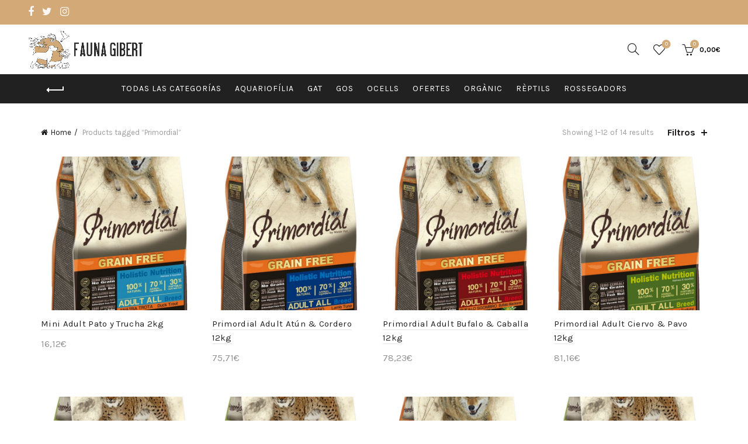

--- FILE ---
content_type: text/html; charset=UTF-8
request_url: https://faunagibert.com/product-tag/primordial/
body_size: 22122
content:
<!DOCTYPE html>
<!--[if IE 8]>
<html class="ie ie8" lang="es">
<![endif]-->
<!--[if !(IE 7) & !(IE 8)]><!-->
<html lang="es">
<!--<![endif]-->
<head>
	<meta charset="UTF-8">
	<meta name="viewport" content="width=device-width, initial-scale=1.0, maximum-scale=1.0, user-scalable=no">
	<link rel="profile" href="https://gmpg.org/xfn/11">
	<link rel="pingback" href="https://faunagibert.com/xmlrpc.php">

	<title>Primordial &#8211; Fauna Gibert</title>
<meta name='robots' content='max-image-preview:large' />
	<style>img:is([sizes="auto" i], [sizes^="auto," i]) { contain-intrinsic-size: 3000px 1500px }</style>
	<script>window._wca = window._wca || [];</script>
<link rel='dns-prefetch' href='//stats.wp.com' />
<link rel='dns-prefetch' href='//fonts.googleapis.com' />
<link rel='dns-prefetch' href='//c0.wp.com' />
<link rel="alternate" type="application/rss+xml" title="Fauna Gibert &raquo; Feed" href="https://faunagibert.com/feed/" />
<link rel="alternate" type="application/rss+xml" title="Fauna Gibert &raquo; Feed de los comentarios" href="https://faunagibert.com/comments/feed/" />
<link rel="alternate" type="application/rss+xml" title="Fauna Gibert &raquo; Primordial Tag Feed" href="https://faunagibert.com/product-tag/primordial/feed/" />
<style id='wp-emoji-styles-inline-css' type='text/css'>

	img.wp-smiley, img.emoji {
		display: inline !important;
		border: none !important;
		box-shadow: none !important;
		height: 1em !important;
		width: 1em !important;
		margin: 0 0.07em !important;
		vertical-align: -0.1em !important;
		background: none !important;
		padding: 0 !important;
	}
</style>
<link rel='stylesheet' id='wp-block-library-css' href='https://c0.wp.com/c/6.8.3/wp-includes/css/dist/block-library/style.min.css' type='text/css' media='all' />
<style id='wp-block-library-inline-css' type='text/css'>
.has-text-align-justify{text-align:justify;}
</style>
<style id='classic-theme-styles-inline-css' type='text/css'>
/*! This file is auto-generated */
.wp-block-button__link{color:#fff;background-color:#32373c;border-radius:9999px;box-shadow:none;text-decoration:none;padding:calc(.667em + 2px) calc(1.333em + 2px);font-size:1.125em}.wp-block-file__button{background:#32373c;color:#fff;text-decoration:none}
</style>
<link rel='stylesheet' id='mediaelement-css' href='https://c0.wp.com/c/6.8.3/wp-includes/js/mediaelement/mediaelementplayer-legacy.min.css' type='text/css' media='all' />
<link rel='stylesheet' id='wp-mediaelement-css' href='https://c0.wp.com/c/6.8.3/wp-includes/js/mediaelement/wp-mediaelement.min.css' type='text/css' media='all' />
<link rel='stylesheet' id='wc-blocks-vendors-style-css' href='https://c0.wp.com/p/woocommerce/6.2.2/packages/woocommerce-blocks/build/wc-blocks-vendors-style.css' type='text/css' media='all' />
<link rel='stylesheet' id='wc-blocks-style-css' href='https://c0.wp.com/p/woocommerce/6.2.2/packages/woocommerce-blocks/build/wc-blocks-style.css' type='text/css' media='all' />
<style id='global-styles-inline-css' type='text/css'>
:root{--wp--preset--aspect-ratio--square: 1;--wp--preset--aspect-ratio--4-3: 4/3;--wp--preset--aspect-ratio--3-4: 3/4;--wp--preset--aspect-ratio--3-2: 3/2;--wp--preset--aspect-ratio--2-3: 2/3;--wp--preset--aspect-ratio--16-9: 16/9;--wp--preset--aspect-ratio--9-16: 9/16;--wp--preset--color--black: #000000;--wp--preset--color--cyan-bluish-gray: #abb8c3;--wp--preset--color--white: #ffffff;--wp--preset--color--pale-pink: #f78da7;--wp--preset--color--vivid-red: #cf2e2e;--wp--preset--color--luminous-vivid-orange: #ff6900;--wp--preset--color--luminous-vivid-amber: #fcb900;--wp--preset--color--light-green-cyan: #7bdcb5;--wp--preset--color--vivid-green-cyan: #00d084;--wp--preset--color--pale-cyan-blue: #8ed1fc;--wp--preset--color--vivid-cyan-blue: #0693e3;--wp--preset--color--vivid-purple: #9b51e0;--wp--preset--gradient--vivid-cyan-blue-to-vivid-purple: linear-gradient(135deg,rgba(6,147,227,1) 0%,rgb(155,81,224) 100%);--wp--preset--gradient--light-green-cyan-to-vivid-green-cyan: linear-gradient(135deg,rgb(122,220,180) 0%,rgb(0,208,130) 100%);--wp--preset--gradient--luminous-vivid-amber-to-luminous-vivid-orange: linear-gradient(135deg,rgba(252,185,0,1) 0%,rgba(255,105,0,1) 100%);--wp--preset--gradient--luminous-vivid-orange-to-vivid-red: linear-gradient(135deg,rgba(255,105,0,1) 0%,rgb(207,46,46) 100%);--wp--preset--gradient--very-light-gray-to-cyan-bluish-gray: linear-gradient(135deg,rgb(238,238,238) 0%,rgb(169,184,195) 100%);--wp--preset--gradient--cool-to-warm-spectrum: linear-gradient(135deg,rgb(74,234,220) 0%,rgb(151,120,209) 20%,rgb(207,42,186) 40%,rgb(238,44,130) 60%,rgb(251,105,98) 80%,rgb(254,248,76) 100%);--wp--preset--gradient--blush-light-purple: linear-gradient(135deg,rgb(255,206,236) 0%,rgb(152,150,240) 100%);--wp--preset--gradient--blush-bordeaux: linear-gradient(135deg,rgb(254,205,165) 0%,rgb(254,45,45) 50%,rgb(107,0,62) 100%);--wp--preset--gradient--luminous-dusk: linear-gradient(135deg,rgb(255,203,112) 0%,rgb(199,81,192) 50%,rgb(65,88,208) 100%);--wp--preset--gradient--pale-ocean: linear-gradient(135deg,rgb(255,245,203) 0%,rgb(182,227,212) 50%,rgb(51,167,181) 100%);--wp--preset--gradient--electric-grass: linear-gradient(135deg,rgb(202,248,128) 0%,rgb(113,206,126) 100%);--wp--preset--gradient--midnight: linear-gradient(135deg,rgb(2,3,129) 0%,rgb(40,116,252) 100%);--wp--preset--font-size--small: 13px;--wp--preset--font-size--medium: 20px;--wp--preset--font-size--large: 36px;--wp--preset--font-size--x-large: 42px;--wp--preset--spacing--20: 0.44rem;--wp--preset--spacing--30: 0.67rem;--wp--preset--spacing--40: 1rem;--wp--preset--spacing--50: 1.5rem;--wp--preset--spacing--60: 2.25rem;--wp--preset--spacing--70: 3.38rem;--wp--preset--spacing--80: 5.06rem;--wp--preset--shadow--natural: 6px 6px 9px rgba(0, 0, 0, 0.2);--wp--preset--shadow--deep: 12px 12px 50px rgba(0, 0, 0, 0.4);--wp--preset--shadow--sharp: 6px 6px 0px rgba(0, 0, 0, 0.2);--wp--preset--shadow--outlined: 6px 6px 0px -3px rgba(255, 255, 255, 1), 6px 6px rgba(0, 0, 0, 1);--wp--preset--shadow--crisp: 6px 6px 0px rgba(0, 0, 0, 1);}:where(.is-layout-flex){gap: 0.5em;}:where(.is-layout-grid){gap: 0.5em;}body .is-layout-flex{display: flex;}.is-layout-flex{flex-wrap: wrap;align-items: center;}.is-layout-flex > :is(*, div){margin: 0;}body .is-layout-grid{display: grid;}.is-layout-grid > :is(*, div){margin: 0;}:where(.wp-block-columns.is-layout-flex){gap: 2em;}:where(.wp-block-columns.is-layout-grid){gap: 2em;}:where(.wp-block-post-template.is-layout-flex){gap: 1.25em;}:where(.wp-block-post-template.is-layout-grid){gap: 1.25em;}.has-black-color{color: var(--wp--preset--color--black) !important;}.has-cyan-bluish-gray-color{color: var(--wp--preset--color--cyan-bluish-gray) !important;}.has-white-color{color: var(--wp--preset--color--white) !important;}.has-pale-pink-color{color: var(--wp--preset--color--pale-pink) !important;}.has-vivid-red-color{color: var(--wp--preset--color--vivid-red) !important;}.has-luminous-vivid-orange-color{color: var(--wp--preset--color--luminous-vivid-orange) !important;}.has-luminous-vivid-amber-color{color: var(--wp--preset--color--luminous-vivid-amber) !important;}.has-light-green-cyan-color{color: var(--wp--preset--color--light-green-cyan) !important;}.has-vivid-green-cyan-color{color: var(--wp--preset--color--vivid-green-cyan) !important;}.has-pale-cyan-blue-color{color: var(--wp--preset--color--pale-cyan-blue) !important;}.has-vivid-cyan-blue-color{color: var(--wp--preset--color--vivid-cyan-blue) !important;}.has-vivid-purple-color{color: var(--wp--preset--color--vivid-purple) !important;}.has-black-background-color{background-color: var(--wp--preset--color--black) !important;}.has-cyan-bluish-gray-background-color{background-color: var(--wp--preset--color--cyan-bluish-gray) !important;}.has-white-background-color{background-color: var(--wp--preset--color--white) !important;}.has-pale-pink-background-color{background-color: var(--wp--preset--color--pale-pink) !important;}.has-vivid-red-background-color{background-color: var(--wp--preset--color--vivid-red) !important;}.has-luminous-vivid-orange-background-color{background-color: var(--wp--preset--color--luminous-vivid-orange) !important;}.has-luminous-vivid-amber-background-color{background-color: var(--wp--preset--color--luminous-vivid-amber) !important;}.has-light-green-cyan-background-color{background-color: var(--wp--preset--color--light-green-cyan) !important;}.has-vivid-green-cyan-background-color{background-color: var(--wp--preset--color--vivid-green-cyan) !important;}.has-pale-cyan-blue-background-color{background-color: var(--wp--preset--color--pale-cyan-blue) !important;}.has-vivid-cyan-blue-background-color{background-color: var(--wp--preset--color--vivid-cyan-blue) !important;}.has-vivid-purple-background-color{background-color: var(--wp--preset--color--vivid-purple) !important;}.has-black-border-color{border-color: var(--wp--preset--color--black) !important;}.has-cyan-bluish-gray-border-color{border-color: var(--wp--preset--color--cyan-bluish-gray) !important;}.has-white-border-color{border-color: var(--wp--preset--color--white) !important;}.has-pale-pink-border-color{border-color: var(--wp--preset--color--pale-pink) !important;}.has-vivid-red-border-color{border-color: var(--wp--preset--color--vivid-red) !important;}.has-luminous-vivid-orange-border-color{border-color: var(--wp--preset--color--luminous-vivid-orange) !important;}.has-luminous-vivid-amber-border-color{border-color: var(--wp--preset--color--luminous-vivid-amber) !important;}.has-light-green-cyan-border-color{border-color: var(--wp--preset--color--light-green-cyan) !important;}.has-vivid-green-cyan-border-color{border-color: var(--wp--preset--color--vivid-green-cyan) !important;}.has-pale-cyan-blue-border-color{border-color: var(--wp--preset--color--pale-cyan-blue) !important;}.has-vivid-cyan-blue-border-color{border-color: var(--wp--preset--color--vivid-cyan-blue) !important;}.has-vivid-purple-border-color{border-color: var(--wp--preset--color--vivid-purple) !important;}.has-vivid-cyan-blue-to-vivid-purple-gradient-background{background: var(--wp--preset--gradient--vivid-cyan-blue-to-vivid-purple) !important;}.has-light-green-cyan-to-vivid-green-cyan-gradient-background{background: var(--wp--preset--gradient--light-green-cyan-to-vivid-green-cyan) !important;}.has-luminous-vivid-amber-to-luminous-vivid-orange-gradient-background{background: var(--wp--preset--gradient--luminous-vivid-amber-to-luminous-vivid-orange) !important;}.has-luminous-vivid-orange-to-vivid-red-gradient-background{background: var(--wp--preset--gradient--luminous-vivid-orange-to-vivid-red) !important;}.has-very-light-gray-to-cyan-bluish-gray-gradient-background{background: var(--wp--preset--gradient--very-light-gray-to-cyan-bluish-gray) !important;}.has-cool-to-warm-spectrum-gradient-background{background: var(--wp--preset--gradient--cool-to-warm-spectrum) !important;}.has-blush-light-purple-gradient-background{background: var(--wp--preset--gradient--blush-light-purple) !important;}.has-blush-bordeaux-gradient-background{background: var(--wp--preset--gradient--blush-bordeaux) !important;}.has-luminous-dusk-gradient-background{background: var(--wp--preset--gradient--luminous-dusk) !important;}.has-pale-ocean-gradient-background{background: var(--wp--preset--gradient--pale-ocean) !important;}.has-electric-grass-gradient-background{background: var(--wp--preset--gradient--electric-grass) !important;}.has-midnight-gradient-background{background: var(--wp--preset--gradient--midnight) !important;}.has-small-font-size{font-size: var(--wp--preset--font-size--small) !important;}.has-medium-font-size{font-size: var(--wp--preset--font-size--medium) !important;}.has-large-font-size{font-size: var(--wp--preset--font-size--large) !important;}.has-x-large-font-size{font-size: var(--wp--preset--font-size--x-large) !important;}
:where(.wp-block-post-template.is-layout-flex){gap: 1.25em;}:where(.wp-block-post-template.is-layout-grid){gap: 1.25em;}
:where(.wp-block-columns.is-layout-flex){gap: 2em;}:where(.wp-block-columns.is-layout-grid){gap: 2em;}
:root :where(.wp-block-pullquote){font-size: 1.5em;line-height: 1.6;}
</style>
<link rel='stylesheet' id='rs-plugin-settings-css' href='https://faunagibert.com/wp-content/plugins/revslider/public/assets/css/rs6.css?ver=6.1.3' type='text/css' media='all' />
<style id='rs-plugin-settings-inline-css' type='text/css'>
#rs-demo-id {}
</style>
<style id='woocommerce-inline-inline-css' type='text/css'>
.woocommerce form .form-row .required { visibility: visible; }
</style>
<!--[if lt IE 9]>
<link rel='stylesheet' id='vc_lte_ie9-css' href='https://faunagibert.com/wp-content/plugins/js_composer/assets/css/vc_lte_ie9.min.css?ver=6.0.5' type='text/css' media='screen' />
<![endif]-->
<link rel='stylesheet' id='font-awesome-css-css' href='https://faunagibert.com/wp-content/themes/basel/css/font-awesome.min.css?ver=5.0.0' type='text/css' media='all' />
<link rel='stylesheet' id='bootstrap-css' href='https://faunagibert.com/wp-content/themes/basel/css/bootstrap.min.css?ver=5.0.0' type='text/css' media='all' />
<link rel='stylesheet' id='basel-style-css' href='https://faunagibert.com/wp-content/themes/basel/style.min.css?ver=5.0.0' type='text/css' media='all' />
<link rel='stylesheet' id='js_composer_front-css' href='https://faunagibert.com/wp-content/plugins/js_composer/assets/css/js_composer.min.css?ver=6.0.5' type='text/css' media='all' />
<link rel='stylesheet' id='xts-google-fonts-css' href='//fonts.googleapis.com/css?family=Karla%3A400%2C700%2C400italic%2C700italic%7CLato%3A100%2C300%2C400%2C700%2C900%2C100italic%2C300italic%2C400italic%2C700italic%2C900italic&#038;ver=5.0.0' type='text/css' media='all' />
<link rel='stylesheet' id='jetpack_css-css' href='https://c0.wp.com/p/jetpack/10.6.2/css/jetpack.css' type='text/css' media='all' />
<script type="text/template" id="tmpl-variation-template">
	<div class="woocommerce-variation-description">{{{ data.variation.variation_description }}}</div>
	<div class="woocommerce-variation-price">{{{ data.variation.price_html }}}</div>
	<div class="woocommerce-variation-availability">{{{ data.variation.availability_html }}}</div>
</script>
<script type="text/template" id="tmpl-unavailable-variation-template">
	<p>Sorry, this product is unavailable. Please choose a different combination.</p>
</script>
<script type="text/javascript" src="https://c0.wp.com/c/6.8.3/wp-includes/js/jquery/jquery.min.js" id="jquery-core-js"></script>
<script type="text/javascript" src="https://c0.wp.com/c/6.8.3/wp-includes/js/jquery/jquery-migrate.min.js" id="jquery-migrate-js"></script>
<script type="text/javascript" src="https://faunagibert.com/wp-content/plugins/revslider/public/assets/js/revolution.tools.min.js?ver=6.0" id="tp-tools-js"></script>
<script type="text/javascript" src="https://faunagibert.com/wp-content/plugins/revslider/public/assets/js/rs6.min.js?ver=6.1.3" id="revmin-js"></script>
<script type="text/javascript" src="https://c0.wp.com/p/woocommerce/6.2.2/assets/js/jquery-blockui/jquery.blockUI.min.js" id="jquery-blockui-js"></script>
<script type="text/javascript" id="wc-add-to-cart-js-extra">
/* <![CDATA[ */
var wc_add_to_cart_params = {"ajax_url":"\/wp-admin\/admin-ajax.php","wc_ajax_url":"\/?wc-ajax=%%endpoint%%","i18n_view_cart":"View cart","cart_url":"https:\/\/faunagibert.com\/cart\/","is_cart":"","cart_redirect_after_add":"no"};
/* ]]> */
</script>
<script type="text/javascript" src="https://c0.wp.com/p/woocommerce/6.2.2/assets/js/frontend/add-to-cart.min.js" id="wc-add-to-cart-js"></script>
<script type="text/javascript" src="https://faunagibert.com/wp-content/plugins/js_composer/assets/js/vendors/woocommerce-add-to-cart.js?ver=6.0.5" id="vc_woocommerce-add-to-cart-js-js"></script>
<script defer type="text/javascript" src="https://stats.wp.com/s-202604.js" id="woocommerce-analytics-js"></script>
<!--[if lt IE 9]>
<script type="text/javascript" src="https://faunagibert.com/wp-content/themes/basel/js/html5.min.js?ver=5.0.0" id="basel_html5shiv-js"></script>
<![endif]-->
<link rel="https://api.w.org/" href="https://faunagibert.com/wp-json/" /><link rel="alternate" title="JSON" type="application/json" href="https://faunagibert.com/wp-json/wp/v2/product_tag/69" /><link rel="EditURI" type="application/rsd+xml" title="RSD" href="https://faunagibert.com/xmlrpc.php?rsd" />
<meta name="generator" content="WordPress 6.8.3" />
<meta name="generator" content="WooCommerce 6.2.2" />
<style type='text/css'>img#wpstats{display:none}</style>
	<meta name="theme-color" content="">			<link rel="shortcut icon" href="https://faunagibert.com/wp-content/uploads/2019/10/isotipo.png">
			<link rel="apple-touch-icon-precomposed" sizes="152x152" href="https://faunagibert.com/wp-content/uploads/2019/10/isotipo.png">
		        <style> 
            	
			/* Shop popup */
			
			.basel-promo-popup {
			   max-width: 900px;
			}
	
            .site-logo {
                width: 37%;
            }    

            .site-logo img {
                max-width: 458px;
                max-height: 85px;
            }    

                            .right-column {
                    width: 250px;
                }  
            
                            .basel-woocommerce-layered-nav .basel-scroll {
                    max-height: 280px;
                }
            
			/* header Banner */
			.header-banner {
				height: 40px;
			}
	
			.header-banner-display .website-wrapper {
				margin-top:40px;
			}	

            /* Topbar height configs */

			.topbar-menu ul > li {
				line-height: 42px;
			}
			
			.topbar-wrapp,
			.topbar-content:before {
				height: 42px;
			}
			
			.sticky-header-prepared.basel-top-bar-on .header-shop, 
			.sticky-header-prepared.basel-top-bar-on .header-split,
			.enable-sticky-header.basel-header-overlap.basel-top-bar-on .main-header {
				top: 42px;
			}

            /* Header height configs */

            /* Limit logo image height for according to header height */
            .site-logo img {
                max-height: 85px;
            } 

            /* And for sticky header logo also */
            .act-scroll .site-logo img,
            .header-clone .site-logo img {
                max-height: 75px;
            }   

            /* Set sticky headers height for cloned headers based on menu links line height */
            .header-clone .main-nav .menu > li > a {
                height: 75px;
                line-height: 75px;
            } 

            /* Height for switch logos */

            .sticky-header-real:not(.global-header-menu-top) .switch-logo-enable .basel-logo {
                height: 85px;
            }

            .sticky-header-real:not(.global-header-menu-top) .act-scroll .switch-logo-enable .basel-logo {
                height: 75px;
            }

            .sticky-header-real:not(.global-header-menu-top) .act-scroll .switch-logo-enable {
                transform: translateY(-75px);
                -webkit-transform: translateY(-75px);
            }

                            /* Header height for these layouts based on it's menu links line height */
                .main-nav .menu > li > a {
                    height: 85px;
                    line-height: 85px;
                }  
                /* The same for sticky header */
                .act-scroll .main-nav .menu > li > a {
                    height: 75px;
                    line-height: 75px;
                }  
            
            
            
            
            /* Page headings settings for heading overlap. Calculate on the header height base */

            .basel-header-overlap .title-size-default,
            .basel-header-overlap .title-size-small,
            .basel-header-overlap .title-shop.without-title.title-size-default,
            .basel-header-overlap .title-shop.without-title.title-size-small {
                padding-top: 125px;
            }


            .basel-header-overlap .title-shop.without-title.title-size-large,
            .basel-header-overlap .title-size-large {
                padding-top: 205px;
            }

            @media (max-width: 991px) {

				/* header Banner */
				.header-banner {
					height: 40px;
				}
	
				.header-banner-display .website-wrapper {
					margin-top:40px;
				}

	            /* Topbar height configs */
				.topbar-menu ul > li {
					line-height: 38px;
				}
				
				.topbar-wrapp,
				.topbar-content:before {
					height: 38px;
				}
				
				.sticky-header-prepared.basel-top-bar-on .header-shop, 
				.sticky-header-prepared.basel-top-bar-on .header-split,
				.enable-sticky-header.basel-header-overlap.basel-top-bar-on .main-header {
					top: 38px;
				}

                /* Set header height for mobile devices */
                .main-header .wrapp-header {
                    min-height: 60px;
                } 

                /* Limit logo image height for mobile according to mobile header height */
                .site-logo img {
                    max-height: 60px;
                }   

                /* Limit logo on sticky header. Both header real and header cloned */
                .act-scroll .site-logo img,
                .header-clone .site-logo img {
                    max-height: 60px;
                }

                /* Height for switch logos */

                .main-header .switch-logo-enable .basel-logo {
                    height: 60px;
                }

                .sticky-header-real:not(.global-header-menu-top) .act-scroll .switch-logo-enable .basel-logo {
                    height: 60px;
                }

                .sticky-header-real:not(.global-header-menu-top) .act-scroll .switch-logo-enable {
                    transform: translateY(-60px);
                    -webkit-transform: translateY(-60px);
                }

                /* Page headings settings for heading overlap. Calculate on the MOBILE header height base */
                .basel-header-overlap .title-size-default,
                .basel-header-overlap .title-size-small,
                .basel-header-overlap .title-shop.without-title.title-size-default,
                .basel-header-overlap .title-shop.without-title.title-size-small {
                    padding-top: 80px;
                }

                .basel-header-overlap .title-shop.without-title.title-size-large,
                .basel-header-overlap .title-size-large {
                    padding-top: 120px;
                }
 
            }
     
            rs-layer#slider-11-slide-26-layer-21 {
    display: none;
}

svg#clouds-bottom {
    display: none;
}

.vc_column_container>.vc_column-inner {
    box-sizing: border-none;
    padding-left: 0pc;
    padding-right: 0px;
}

.color-scheme-light .main-nav .menu>li>a {
    color: #000;
}

.color-scheme-light .right-column a {
    color: #1b1919;
}

.title-wrapper.basel-title-size-large .title {
    font-size: 24px;
}



.wishlist-info-widget .wishlist-count{
	background-color: #d2a977;
}

.basel-cart-design-2 > a .basel-cart-number{
	background-color: #d2a977;
}

strong.font-alt.color-primary {
    font-family: 'Satisfy', cursive;
    font-size: 28px;
    color: #efc17a;
}

.color-scheme-light .main-nav .menu>li.current-menu-item>a {
    color: #d2a977;
}

.color-scheme-light a[href^=tel] {
    color: #4e4e4e;
}

h4{    font-size: 16px;
}

.basel-info-box.box-style-border .info-box-content{
	border: 1px solid #d3aa77;
    margin: 3px;
}        </style>
        
        
			<noscript><style>.woocommerce-product-gallery{ opacity: 1 !important; }</style></noscript>
	<meta name="generator" content="Powered by WPBakery Page Builder - drag and drop page builder for WordPress."/>
<meta name="generator" content="Powered by Slider Revolution 6.1.3 - responsive, Mobile-Friendly Slider Plugin for WordPress with comfortable drag and drop interface." />
<script type="text/javascript">function setREVStartSize(t){try{var h,e=document.getElementById(t.c).parentNode.offsetWidth;if(e=0===e||isNaN(e)?window.innerWidth:e,t.tabw=void 0===t.tabw?0:parseInt(t.tabw),t.thumbw=void 0===t.thumbw?0:parseInt(t.thumbw),t.tabh=void 0===t.tabh?0:parseInt(t.tabh),t.thumbh=void 0===t.thumbh?0:parseInt(t.thumbh),t.tabhide=void 0===t.tabhide?0:parseInt(t.tabhide),t.thumbhide=void 0===t.thumbhide?0:parseInt(t.thumbhide),t.mh=void 0===t.mh||""==t.mh||"auto"===t.mh?0:parseInt(t.mh,0),"fullscreen"===t.layout||"fullscreen"===t.l)h=Math.max(t.mh,window.innerHeight);else{for(var i in t.gw=Array.isArray(t.gw)?t.gw:[t.gw],t.rl)void 0!==t.gw[i]&&0!==t.gw[i]||(t.gw[i]=t.gw[i-1]);for(var i in t.gh=void 0===t.el||""===t.el||Array.isArray(t.el)&&0==t.el.length?t.gh:t.el,t.gh=Array.isArray(t.gh)?t.gh:[t.gh],t.rl)void 0!==t.gh[i]&&0!==t.gh[i]||(t.gh[i]=t.gh[i-1]);var r,a=new Array(t.rl.length),n=0;for(var i in t.tabw=t.tabhide>=e?0:t.tabw,t.thumbw=t.thumbhide>=e?0:t.thumbw,t.tabh=t.tabhide>=e?0:t.tabh,t.thumbh=t.thumbhide>=e?0:t.thumbh,t.rl)a[i]=t.rl[i]<window.innerWidth?0:t.rl[i];for(var i in r=a[0],a)r>a[i]&&0<a[i]&&(r=a[i],n=i);var d=e>t.gw[n]+t.tabw+t.thumbw?1:(e-(t.tabw+t.thumbw))/t.gw[n];h=t.gh[n]*d+(t.tabh+t.thumbh)}void 0===window.rs_init_css&&(window.rs_init_css=document.head.appendChild(document.createElement("style"))),document.getElementById(t.c).height=h,window.rs_init_css.innerHTML+="#"+t.c+"_wrapper { height: "+h+"px }"}catch(t){console.log("Failure at Presize of Slider:"+t)}};</script>
<style data-type="basel-dynamic-css">body, .basel-dark .main-page-wrapper{}.page-title-default{background-color:#212121;background-size:cover;background-position:center center;}.topbar-wrapp{background-color:#d2a977;}.main-header, .sticky-header.header-clone, .header-spacing{background-color:#ffffff;}.main-header{border-style:solid;}.footer-container{background-color:#d3aa78;}body{font-family: Karla, Arial, Helvetica, sans-serif;font-size: 14px;}h1 a, h2 a, h3 a, h4 a, h5 a, h6 a, h1, h2, h3, h4, h5, h6, .title{font-family: Karla, Arial, Helvetica, sans-serif;font-weight: 400;font-size: 20px;}

.product-title a,
.post-slide .entry-title a,
.category-grid-item .hover-mask h3,
.basel-search-full-screen .basel-search-inner input[type="text"],
.blog-post-loop .entry-title,
.post-title-large-image .entry-title,
.single-product-content .entry-title
		{font-family: Karla, Arial, Helvetica, sans-serif;font-weight: 400;}.title-alt, .subtitle, .font-alt, .basel-entry-meta{font-family: Lato, Arial, Helvetica, sans-serif;font-weight: 400;font-style: italic;}.color-primary,.mobile-nav ul li.current-menu-item > a,.main-nav .menu > li.current-menu-item > a,.main-nav .menu > li.onepage-link.current-menu-item > a,.main-nav .menu > li > a:hover,.main-nav .menu > li > a:focus,.basel-navigation .menu>li.menu-item-design-default ul li:hover>a,.basel-navigation .menu > li.menu-item-design-full-width .sub-menu li a:hover, .basel-navigation .menu > li.menu-item-design-sized .sub-menu li a:hover,.basel-product-categories.responsive-cateogires li.current-cat > a, .basel-product-categories.responsive-cateogires li.current-cat-parent > a,.basel-product-categories.responsive-cateogires li.current-cat-ancestor > a,.basel-my-account-links a:hover:before, .basel-my-account-links a:focus:before,.mega-menu-list > li > a:hover,.mega-menu-list .sub-sub-menu li a:hover,a[href^=tel],.topbar-menu ul > li > .sub-menu-dropdown li > a:hover,.btn.btn-color-primary.btn-style-bordered,.button.btn-color-primary.btn-style-bordered,button.btn-color-primary.btn-style-bordered,.added_to_cart.btn-color-primary.btn-style-bordered,input[type=submit].btn-color-primary.btn-style-bordered,a.login-to-prices-msg,a.login-to-prices-msg:hover,.basel-dark .single-product-content .entry-summary .yith-wcwl-add-to-wishlist .yith-wcwl-wishlistaddedbrowse a:before, .basel-dark .single-product-content .entry-summary .yith-wcwl-add-to-wishlist .yith-wcwl-wishlistexistsbrowse a:before,.basel-dark .read-more-section .btn-read-more,.basel-dark .products-footer .basel-blog-load-more, .basel-dark .products-footer .basel-products-load-more, .basel-dark .products-footer .basel-portfolio-load-more, .basel-dark .blog-footer .basel-blog-load-more, .basel-dark .blog-footer .basel-products-load-more, .basel-dark .blog-footer .basel-portfolio-load-more, .basel-dark .portfolio-footer .basel-blog-load-more, .basel-dark .portfolio-footer .basel-products-load-more, .basel-dark .portfolio-footer .basel-portfolio-load-more,.basel-dark .color-primary,.basel-hover-link .swap-elements .btn-add a,.basel-hover-link .swap-elements .btn-add a:hover,.basel-hover-link .swap-elements .btn-add a:focus,.blog-post-loop .entry-title a:hover,.blog-post-loop.sticky .entry-title:before,.post-slide .entry-title a:hover,.comments-area .reply a,.single-post-navigation a:hover,blockquote footer:before,blockquote cite,.format-quote .entry-content blockquote cite, .format-quote .entry-content blockquote cite a,.basel-entry-meta .meta-author a,.search-no-results.woocommerce .site-content:before,.search-no-results .not-found .entry-header:before,.login-form-footer .lost_password:hover, .login-form-footer .lost_password:focus,.error404 .page-title,.menu-label-new:after,.widget_shopping_cart .product_list_widget li .quantity .amount,.product_list_widget li ins .amount,.price ins > .amount,.price ins,.single-product .price,.single-product .price .amount,.popup-quick-view .price,.popup-quick-view .price .amount,.basel-products-nav .product-short .price,.basel-products-nav .product-short .price .amount,.star-rating span:before,.comment-respond .stars a:hover:after,.comment-respond .stars a.active:after,.single-product-content .comment-form .stars span a:hover,.single-product-content .comment-form .stars span a.active,.tabs-layout-accordion .basel-tab-wrapper .basel-accordion-title:hover,.tabs-layout-accordion .basel-tab-wrapper .basel-accordion-title.active,.single-product-content .woocommerce-product-details__short-description ul > li:before, .single-product-content #tab-description ul > li:before, .blog-post-loop .entry-content ul > li:before, .comments-area .comment-list li ul > li:before,.brands-list .brand-item a:hover,.footer-container .footer-widget-collapse.footer-widget-opened .widget-title:after,.sidebar-widget li a:hover, .filter-widget li a:hover,.sidebar-widget li > ul li a:hover, .filter-widget li > ul li a:hover,.basel-price-filter ul li a:hover .amount,.basel-hover-effect-4 .swap-elements > a,.basel-hover-effect-4 .swap-elements > a:hover,.product-grid-item .basel-product-cats a:hover, .product-grid-item .basel-product-brands-links a:hover,.wishlist_table tr td.product-price ins .amount,.basel-buttons .product-compare-button > a.added:before,.basel-buttons .basel-wishlist-btn > a.added:before,.single-product-content .entry-summary .yith-wcwl-add-to-wishlist a:hover,.single-product-content .container .entry-summary .yith-wcwl-add-to-wishlist a:hover:before,.single-product-content .entry-summary .yith-wcwl-add-to-wishlist .yith-wcwl-wishlistaddedbrowse a:before, .single-product-content .entry-summary .yith-wcwl-add-to-wishlist .yith-wcwl-wishlistexistsbrowse a:before,.single-product-content .entry-summary .yith-wcwl-add-to-wishlist .yith-wcwl-add-button.feid-in > a:before,.basel-sticky-btn .basel-sticky-btn-wishlist a.added, .basel-sticky-btn .basel-sticky-btn-wishlist a:hover,.single-product-content .entry-summary .wishlist-btn-wrapper a:hover,.single-product-content .entry-summary .wishlist-btn-wrapper a:hover:before,.single-product-content .entry-summary .wishlist-btn-wrapper a.added:before,.vendors-list ul li a:hover,.product-list-item .product-list-buttons .basel-wishlist-btn a:hover,.product-list-item .product-list-buttons .basel-wishlist-btn a:focus, .product-list-item .product-list-buttons .product-compare-button a:hover,.product-list-item .product-list-buttons .product-compare-button a:focus,.product-list-item .product-list-buttons .basel-wishlist-btn > a.added:before,.product-list-item .product-list-buttons .product-compare-button > a.added:before,.basel-sticky-btn .basel-sticky-btn-compare a.added, .basel-sticky-btn .basel-sticky-btn-compare a:hover,.single-product-content .entry-summary .compare-btn-wrapper a:hover,.single-product-content .entry-summary .compare-btn-wrapper a:hover:before,.single-product-content .entry-summary .compare-btn-wrapper a.added:before,.single-product-content .entry-summary .basel-sizeguide-btn:hover,.single-product-content .entry-summary .basel-sizeguide-btn:hover:before,.blog-post-loop .entry-content ul li:before,.basel-menu-price .menu-price-price,.basel-menu-price.cursor-pointer:hover .menu-price-title,.comments-area #cancel-comment-reply-link:hover,.comments-area .comment-body .comment-edit-link:hover,.popup-quick-view .entry-summary .entry-title a:hover,.wpb_text_column ul:not(.social-icons) > li:before,.widget_product_categories .basel-cats-toggle:hover,.widget_product_categories .toggle-active,.widget_product_categories li.current-cat-parent > a, .widget_product_categories li.current-cat > a,.woocommerce-checkout-review-order-table tfoot .order-total td .amount,.widget_shopping_cart .product_list_widget li .remove:hover,.basel-active-filters .widget_layered_nav_filters ul li a .amount,.title-wrapper.basel-title-color-primary .title-subtitle,.widget_shopping_cart .widget_shopping_cart_content > .total .amount,.color-scheme-light .vc_tta-tabs.vc_tta-tabs-position-top.vc_tta-style-classic .vc_tta-tab.vc_active > a,.wpb-js-composer .vc_tta.vc_general.vc_tta-style-classic .vc_tta-tab.vc_active > a{color:#d3aa77;}.wishlist-info-widget .wishlist-count,.basel-toolbar-compare .compare-count,.basel-cart-design-2 > a .basel-cart-number,.basel-cart-design-3 > a .basel-cart-number,.basel-sticky-sidebar-opener:not(.sticky-toolbar):hover,.basel-sticky-sidebar-opener:not(.sticky-toolbar):focus,.btn.btn-color-primary,.button.btn-color-primary,button.btn-color-primary,.added_to_cart.btn-color-primary,input[type=submit].btn-color-primary,.btn.btn-color-primary:hover, .btn.btn-color-primary:focus, .button.btn-color-primary:hover, .button.btn-color-primary:focus, button.btn-color-primary:hover, button.btn-color-primary:focus, .added_to_cart.btn-color-primary:hover, .added_to_cart.btn-color-primary:focus, input[type=submit].btn-color-primary:hover, input[type=submit].btn-color-primary:focus,.btn.btn-color-primary.btn-style-bordered:hover,.btn.btn-color-primary.btn-style-bordered:focus,.button.btn-color-primary.btn-style-bordered:hover,.button.btn-color-primary.btn-style-bordered:focus,button.btn-color-primary.btn-style-bordered:hover,button.btn-color-primary.btn-style-bordered:focus,.added_to_cart.btn-color-primary.btn-style-bordered:hover,.added_to_cart.btn-color-primary.btn-style-bordered:focus,input[type=submit].btn-color-primary.btn-style-bordered:hover,input[type=submit].btn-color-primary.btn-style-bordered:focus,.widget_shopping_cart .widget_shopping_cart_content .buttons .checkout,.widget_shopping_cart .widget_shopping_cart_content .buttons .checkout:hover, .widget_shopping_cart .widget_shopping_cart_content .buttons .checkout:focus,.basel-search-dropdown .basel-search-wrapper .basel-search-inner form button,.basel-search-dropdown .basel-search-wrapper .basel-search-inner form button:hover,.basel-search-dropdown .basel-search-wrapper .basel-search-inner form button:focus,.no-results .searchform #searchsubmit,.no-results .searchform #searchsubmit:hover,.no-results .searchform #searchsubmit:focus,.comments-area .comment-respond input[type=submit],.comments-area .comment-respond input[type=submit]:hover,.comments-area .comment-respond input[type=submit]:focus,.woocommerce .cart-collaterals .cart_totals .wc-proceed-to-checkout > a.button,.woocommerce .cart-collaterals .cart_totals .wc-proceed-to-checkout > a.button:hover,.woocommerce .cart-collaterals .cart_totals .wc-proceed-to-checkout > a.button:focus,.woocommerce .checkout_coupon .button,.woocommerce .checkout_coupon .button:hover,.woocommerce .checkout_coupon .button:focus,.woocommerce .place-order button,.woocommerce .place-order button:hover,.woocommerce .place-order button:focus,.woocommerce-order-pay #order_review .button,.woocommerce-order-pay #order_review .button:hover,.woocommerce-order-pay #order_review .button:focus,.woocommerce input[name=track],.woocommerce input[name=track]:hover,.woocommerce input[name=track]:focus,.woocommerce input[name=save_account_details],.woocommerce input[name=save_address],.woocommerce-page input[name=save_account_details],.woocommerce-page input[name=save_address],.woocommerce input[name=save_account_details]:hover,.woocommerce input[name=save_account_details]:focus,.woocommerce input[name=save_address]:hover,.woocommerce input[name=save_address]:focus,.woocommerce-page input[name=save_account_details]:hover,.woocommerce-page input[name=save_account_details]:focus,.woocommerce-page input[name=save_address]:hover,.woocommerce-page input[name=save_address]:focus,.search-no-results .not-found .entry-content .searchform #searchsubmit,.search-no-results .not-found .entry-content .searchform #searchsubmit:hover, .search-no-results .not-found .entry-content .searchform #searchsubmit:focus,.error404 .page-content > .searchform #searchsubmit,.error404 .page-content > .searchform #searchsubmit:hover,.error404 .page-content > .searchform #searchsubmit:focus,.return-to-shop .button,.return-to-shop .button:hover,.return-to-shop .button:focus,.basel-hover-excerpt .btn-add a,.basel-hover-excerpt .btn-add a:hover,.basel-hover-excerpt .btn-add a:focus,.basel-hover-standard .btn-add > a,.basel-hover-standard .btn-add > a:hover,.basel-hover-standard .btn-add > a:focus,.basel-price-table .basel-plan-footer > a,.basel-price-table .basel-plan-footer > a:hover, .basel-price-table .basel-plan-footer > a:focus,.basel-pf-btn button,.basel-pf-btn button:hover,.basel-pf-btn button:focus,.basel-info-box.box-style-border .info-btn-wrapper a,.basel-info-box.box-style-border .info-btn-wrapper a:hover,.basel-info-box.box-style-border .info-btn-wrapper a:focus,.basel-info-box2.box-style-border .info-btn-wrapper a,.basel-info-box2.box-style-border .info-btn-wrapper a:hover,.basel-info-box2.box-style-border .info-btn-wrapper a:focus,.basel-hover-quick .woocommerce-variation-add-to-cart .button,.basel-hover-quick .woocommerce-variation-add-to-cart .button:hover, .basel-hover-quick .woocommerce-variation-add-to-cart .button:focus,.product-list-item .product-list-buttons > a,.product-list-item .product-list-buttons > a:hover,.product-list-item .product-list-buttons > a:focus,.wpb_video_wrapper .button-play,.basel-navigation .menu > li.callto-btn > a,.basel-navigation .menu > li.callto-btn > a:hover,.basel-navigation .menu > li.callto-btn > a:focus,.basel-dark .products-footer .basel-blog-load-more:hover, .basel-dark .products-footer .basel-blog-load-more:focus, .basel-dark .products-footer .basel-products-load-more:hover, .basel-dark .products-footer .basel-products-load-more:focus, .basel-dark .products-footer .basel-portfolio-load-more:hover, .basel-dark .products-footer .basel-portfolio-load-more:focus, .basel-dark .blog-footer .basel-blog-load-more:hover, .basel-dark .blog-footer .basel-blog-load-more:focus, .basel-dark .blog-footer .basel-products-load-more:hover, .basel-dark .blog-footer .basel-products-load-more:focus, .basel-dark .blog-footer .basel-portfolio-load-more:hover, .basel-dark .blog-footer .basel-portfolio-load-more:focus, .basel-dark .portfolio-footer .basel-blog-load-more:hover, .basel-dark .portfolio-footer .basel-blog-load-more:focus, .basel-dark .portfolio-footer .basel-products-load-more:hover, .basel-dark .portfolio-footer .basel-products-load-more:focus, .basel-dark .portfolio-footer .basel-portfolio-load-more:hover, .basel-dark .portfolio-footer .basel-portfolio-load-more:focus,.basel-dark .feedback-form .wpcf7-submit, .basel-dark .mc4wp-form input[type=submit], .basel-dark .single_add_to_cart_button,.basel-dark .basel-compare-col .add_to_cart_button,.basel-dark .basel-compare-col .added_to_cart,.basel-dark .basel-sticky-btn .basel-sticky-add-to-cart,.basel-dark .single-product-content .comment-form .form-submit input[type=submit],.basel-dark .basel-registration-page .basel-switch-to-register, .basel-dark .register .button, .basel-dark .login .button, .basel-dark .lost_reset_password .button, .basel-dark .wishlist_table tr td.product-add-to-cart > .add_to_cart.button, .basel-dark .woocommerce .cart-actions .coupon .button,.basel-dark .feedback-form .wpcf7-submit:hover, .basel-dark .mc4wp-form input[type=submit]:hover, .basel-dark .single_add_to_cart_button:hover,.basel-dark .basel-compare-col .add_to_cart_button:hover,.basel-dark .basel-compare-col .added_to_cart:hover,.basel-dark .basel-sticky-btn .basel-sticky-add-to-cart:hover,.basel-dark .single-product-content .comment-form .form-submit input[type=submit]:hover,.basel-dark .basel-registration-page .basel-switch-to-register:hover, .basel-dark .register .button:hover, .basel-dark .login .button:hover, .basel-dark .lost_reset_password .button:hover, .basel-dark .wishlist_table tr td.product-add-to-cart > .add_to_cart.button:hover,.basel-dark .woocommerce .cart-actions .coupon .button:hover,.basel-ext-primarybtn-dark:focus, .basel-dark .feedback-form .wpcf7-submit:focus,.basel-dark .mc4wp-form input[type=submit]:focus, .basel-dark .single_add_to_cart_button:focus,.basel-dark .basel-compare-col .add_to_cart_button:focus,.basel-dark .basel-compare-col .added_to_cart:focus,.basel-dark .basel-sticky-btn .basel-sticky-add-to-cart:focus,.basel-dark .single-product-content .comment-form .form-submit input[type=submit]:focus,.basel-dark .basel-registration-page .basel-switch-to-register:focus, .basel-dark .register .button:focus, .basel-dark .login .button:focus, .basel-dark .lost_reset_password .button:focus, .basel-dark .wishlist_table tr td.product-add-to-cart > .add_to_cart.button:focus,.basel-dark .woocommerce .cart-actions .coupon .button:focus,.basel-stock-progress-bar .progress-bar,.widget_price_filter .ui-slider .ui-slider-handle:after,.widget_price_filter .ui-slider .ui-slider-range,.widget_tag_cloud .tagcloud a:hover,.widget_product_tag_cloud .tagcloud a:hover,div.bbp-submit-wrapper button,div.bbp-submit-wrapper button:hover,div.bbp-submit-wrapper button:focus,#bbpress-forums .bbp-search-form #bbp_search_submit,#bbpress-forums .bbp-search-form #bbp_search_submit:hover,#bbpress-forums .bbp-search-form #bbp_search_submit:focus,body .select2-container--default .select2-results__option--highlighted[aria-selected], .product-video-button a:hover:before, .product-360-button a:hover:before,.mobile-nav ul li .up-icon,.scrollToTop:hover, .scrollToTop:focus,.basel-sticky-filter-btn:hover, .basel-sticky-filter-btn:focus,.categories-opened li a:active,.basel-price-table .basel-plan-price,.header-categories .secondary-header .mega-navigation,.widget_nav_mega_menu,.meta-post-categories,.slider-title:before,.title-wrapper.basel-title-style-simple .title:after,.menu-label-new,.product-label.onsale,.color-scheme-light .vc_tta-tabs.vc_tta-tabs-position-top.vc_tta-style-classic .vc_tta-tab.vc_active > a span:after,.wpb-js-composer .vc_tta.vc_general.vc_tta-style-classic .vc_tta-tab.vc_active > a span:after,.portfolio-with-bg-alt .portfolio-entry:hover .entry-header > .portfolio-info{background-color:#d3aa77;}.btn.btn-color-primary,.button.btn-color-primary,button.btn-color-primary,.added_to_cart.btn-color-primary,input[type=submit].btn-color-primary,.btn.btn-color-primary:hover, .btn.btn-color-primary:focus, .button.btn-color-primary:hover, .button.btn-color-primary:focus, button.btn-color-primary:hover, button.btn-color-primary:focus, .added_to_cart.btn-color-primary:hover, .added_to_cart.btn-color-primary:focus, input[type=submit].btn-color-primary:hover, input[type=submit].btn-color-primary:focus,.btn.btn-color-primary.btn-style-bordered:hover,.btn.btn-color-primary.btn-style-bordered:focus,.button.btn-color-primary.btn-style-bordered:hover,.button.btn-color-primary.btn-style-bordered:focus,button.btn-color-primary.btn-style-bordered:hover,button.btn-color-primary.btn-style-bordered:focus,.widget_shopping_cart .widget_shopping_cart_content .buttons .checkout,.widget_shopping_cart .widget_shopping_cart_content .buttons .checkout:hover,.widget_shopping_cart .widget_shopping_cart_content .buttons .checkout:focus,.basel-search-dropdown .basel-search-wrapper .basel-search-inner form button,.basel-search-dropdown .basel-search-wrapper .basel-search-inner form button:hover,.basel-search-dropdown .basel-search-wrapper .basel-search-inner form button:focus,.comments-area .comment-respond input[type=submit],.comments-area .comment-respond input[type=submit]:hover,.comments-area .comment-respond input[type=submit]:focus,.sidebar-container .mc4wp-form input[type=submit],.sidebar-container .mc4wp-form input[type=submit]:hover,.sidebar-container .mc4wp-form input[type=submit]:focus,.footer-container .mc4wp-form input[type=submit],.footer-container .mc4wp-form input[type=submit]:hover,.footer-container .mc4wp-form input[type=submit]:focus,.filters-area .mc4wp-form input[type=submit],.filters-area .mc4wp-form input[type=submit]:hover,.filters-area .mc4wp-form input[type=submit]:focus,.woocommerce .cart-collaterals .cart_totals .wc-proceed-to-checkout > a.button,.woocommerce .cart-collaterals .cart_totals .wc-proceed-to-checkout > a.button:hover,.woocommerce .cart-collaterals .cart_totals .wc-proceed-to-checkout > a.button:focus,.woocommerce .checkout_coupon .button,.woocommerce .checkout_coupon .button:hover,.woocommerce .checkout_coupon .button:focus,.woocommerce .place-order button,.woocommerce .place-order button:hover,.woocommerce .place-order button:focus,.woocommerce-order-pay #order_review .button,.woocommerce-order-pay #order_review .button:hover,.woocommerce-order-pay #order_review .button:focus,.woocommerce input[name=track],.woocommerce input[name=track]:hover,.woocommerce input[name=track]:focus,.woocommerce input[name=save_account_details],.woocommerce input[name=save_address],.woocommerce-page input[name=save_account_details],.woocommerce-page input[name=save_address],.woocommerce input[name=save_account_details]:hover,.woocommerce input[name=save_account_details]:focus, .woocommerce input[name=save_address]:hover, .woocommerce input[name=save_address]:focus, .woocommerce-page input[name=save_account_details]:hover, .woocommerce-page input[name=save_account_details]:focus, .woocommerce-page input[name=save_address]:hover, .woocommerce-page input[name=save_address]:focus,.search-no-results .not-found .entry-content .searchform #searchsubmit,.search-no-results .not-found .entry-content .searchform #searchsubmit:hover, .search-no-results .not-found .entry-content .searchform #searchsubmit:focus,.error404 .page-content > .searchform #searchsubmit,.error404 .page-content > .searchform #searchsubmit:hover, .error404 .page-content > .searchform #searchsubmit:focus,.no-results .searchform #searchsubmit,.no-results .searchform #searchsubmit:hover,.no-results .searchform #searchsubmit:focus,.return-to-shop .button,.return-to-shop .button:hover,.return-to-shop .button:focus,.basel-hover-excerpt .btn-add a,.basel-hover-excerpt .btn-add a:hover,.basel-hover-excerpt .btn-add a:focus,.basel-hover-standard .btn-add > a,.basel-hover-standard .btn-add > a:hover,.basel-hover-standard .btn-add > a:focus,.basel-price-table .basel-plan-footer > a,.basel-price-table .basel-plan-footer > a:hover, .basel-price-table .basel-plan-footer > a:focus,.basel-pf-btn button,.basel-pf-btn button:hover,.basel-pf-btn button:focus,.basel-info-box.box-style-border .info-btn-wrapper a,.basel-info-box.box-style-border .info-btn-wrapper a:hover,.basel-info-box.box-style-border .info-btn-wrapper a:focus,.basel-info-box2.box-style-border .info-btn-wrapper a,.basel-info-box2.box-style-border .info-btn-wrapper a:hover,.basel-info-box2.box-style-border .info-btn-wrapper a:focus,.basel-hover-quick .woocommerce-variation-add-to-cart .button,.basel-hover-quick .woocommerce-variation-add-to-cart .button:hover, .basel-hover-quick .woocommerce-variation-add-to-cart .button:focus,.product-list-item .product-list-buttons > a,.product-list-item .product-list-buttons > a:hover,.product-list-item .product-list-buttons > a:focus,.wpb_video_wrapper .button-play,.woocommerce-store-notice__dismiss-link:hover,.woocommerce-store-notice__dismiss-link:focus,.basel-compare-table .compare-loader:after,.basel-sticky-sidebar-opener:not(.sticky-toolbar):hover,.basel-sticky-sidebar-opener:not(.sticky-toolbar):focus,.basel-dark .read-more-section .btn-read-more,.basel-dark .products-footer .basel-blog-load-more, .basel-dark .products-footer .basel-products-load-more, .basel-dark .products-footer .basel-portfolio-load-more, .basel-dark .blog-footer .basel-blog-load-more, .basel-dark .blog-footer .basel-products-load-more, .basel-dark .blog-footer .basel-portfolio-load-more, .basel-dark .portfolio-footer .basel-blog-load-more, .basel-dark .portfolio-footer .basel-products-load-more, .basel-dark .portfolio-footer .basel-portfolio-load-more,.basel-dark .products-footer .basel-blog-load-more:hover, .basel-dark .products-footer .basel-blog-load-more:focus, .basel-dark .products-footer .basel-products-load-more:hover, .basel-dark .products-footer .basel-products-load-more:focus, .basel-dark .products-footer .basel-portfolio-load-more:hover, .basel-dark .products-footer .basel-portfolio-load-more:focus, .basel-dark .blog-footer .basel-blog-load-more:hover, .basel-dark .blog-footer .basel-blog-load-more:focus, .basel-dark .blog-footer .basel-products-load-more:hover, .basel-dark .blog-footer .basel-products-load-more:focus, .basel-dark .blog-footer .basel-portfolio-load-more:hover, .basel-dark .blog-footer .basel-portfolio-load-more:focus, .basel-dark .portfolio-footer .basel-blog-load-more:hover, .basel-dark .portfolio-footer .basel-blog-load-more:focus, .basel-dark .portfolio-footer .basel-products-load-more:hover, .basel-dark .portfolio-footer .basel-products-load-more:focus, .basel-dark .portfolio-footer .basel-portfolio-load-more:hover, .basel-dark .portfolio-footer .basel-portfolio-load-more:focus,.basel-dark .products-footer .basel-blog-load-more:after, .basel-dark .products-footer .basel-products-load-more:after, .basel-dark .products-footer .basel-portfolio-load-more:after, .basel-dark .blog-footer .basel-blog-load-more:after, .basel-dark .blog-footer .basel-products-load-more:after, .basel-dark .blog-footer .basel-portfolio-load-more:after, .basel-dark .portfolio-footer .basel-blog-load-more:after, .basel-dark .portfolio-footer .basel-products-load-more:after, .basel-dark .portfolio-footer .basel-portfolio-load-more:after,.basel-dark .feedback-form .wpcf7-submit, .basel-dark .mc4wp-form input[type=submit], .basel-dark .single_add_to_cart_button,.basel-dark .basel-compare-col .add_to_cart_button,.basel-dark .basel-compare-col .added_to_cart,.basel-dark .basel-sticky-btn .basel-sticky-add-to-cart,.basel-dark .single-product-content .comment-form .form-submit input[type=submit],.basel-dark .basel-registration-page .basel-switch-to-register, .basel-dark .register .button, .basel-dark .login .button, .basel-dark .lost_reset_password .button, .basel-dark .wishlist_table tr td.product-add-to-cart > .add_to_cart.button, .basel-dark .woocommerce .cart-actions .coupon .button,.basel-dark .feedback-form .wpcf7-submit:hover, .basel-dark .mc4wp-form input[type=submit]:hover, .basel-dark .single_add_to_cart_button:hover,.basel-dark .basel-compare-col .add_to_cart_button:hover,.basel-dark .basel-compare-col .added_to_cart:hover,.basel-dark .basel-sticky-btn .basel-sticky-add-to-cart:hover, .basel-dark .single-product-content .comment-form .form-submit input[type=submit]:hover,.basel-dark .basel-registration-page .basel-switch-to-register:hover, .basel-dark .register .button:hover, .basel-dark .login .button:hover, .basel-dark .lost_reset_password .button:hover, .basel-dark .wishlist_table tr td.product-add-to-cart > .add_to_cart.button:hover,.basel-dark .woocommerce .cart-actions .coupon .button:hover,.basel-ext-primarybtn-dark:focus, .basel-dark .feedback-form .wpcf7-submit:focus,.basel-dark .mc4wp-form input[type=submit]:focus, .basel-dark .single_add_to_cart_button:focus,.basel-dark .basel-compare-col .add_to_cart_button:focus,.basel-dark .basel-compare-col .added_to_cart:focus,.basel-dark .basel-sticky-btn .basel-sticky-add-to-cart:focus,.basel-dark .single-product-content .comment-form .form-submit input[type=submit]:focus,.basel-dark .basel-registration-page .basel-switch-to-register:focus, .basel-dark .register .button:focus, .basel-dark .login .button:focus, .basel-dark .lost_reset_password .button:focus, .basel-dark .wishlist_table tr td.product-add-to-cart > .add_to_cart.button:focus,.basel-dark .woocommerce .cart-actions .coupon .button:focus,.cookies-buttons .cookies-accept-btn:hover,.cookies-buttons .cookies-accept-btn:focus,.blockOverlay:after,.basel-price-table:hover,.title-shop .nav-shop ul li a:after,.widget_tag_cloud .tagcloud a:hover,.widget_product_tag_cloud .tagcloud a:hover,div.bbp-submit-wrapper button,div.bbp-submit-wrapper button:hover,div.bbp-submit-wrapper button:focus,#bbpress-forums .bbp-search-form #bbp_search_submit,#bbpress-forums .bbp-search-form #bbp_search_submit:hover,#bbpress-forums .bbp-search-form #bbp_search_submit:focus,.basel-hover-link .swap-elements .btn-add a,.basel-hover-link .swap-elements .btn-add a:hover,.basel-hover-link .swap-elements .btn-add a:focus,.basel-hover-link .swap-elements .btn-add a.loading:after,.scrollToTop:hover, .scrollToTop:focus,.basel-sticky-filter-btn:hover, .basel-sticky-filter-btn:focus,blockquote{border-color:#d3aa77;}.with-animation .info-box-icon svg path,.single-product-content .entry-summary .basel-sizeguide-btn:hover svg{stroke:#d3aa77;}.button, 
button, 
input[type=submit],
.yith-woocompare-widget a.button.compare,
.basel-dark .basel-registration-page .basel-switch-to-register,
.basel-dark .login .button,
.basel-dark .register .button,
.basel-dark .widget_shopping_cart .buttons a,
.basel-dark .yith-woocompare-widget a.button.compare,
.basel-dark .widget_price_filter .price_slider_amount .button,
.basel-dark .woocommerce-widget-layered-nav-dropdown__submit,
.basel-dark .basel-widget-layered-nav-dropdown__submit,
.basel-dark .woocommerce .cart-actions input[name="update_cart"]{background-color:#ECECEC;}.button, 
button, 
input[type=submit],
.yith-woocompare-widget a.button.compare,
.basel-dark .basel-registration-page .basel-switch-to-register,
.basel-dark .login .button,
.basel-dark .register .button,
.basel-dark .widget_shopping_cart .buttons a,
.basel-dark .yith-woocompare-widget a.button.compare,
.basel-dark .widget_price_filter .price_slider_amount .button,
.basel-dark .woocommerce-widget-layered-nav-dropdown__submit,
.basel-dark .basel-widget-layered-nav-dropdown__submit,
.basel-dark .woocommerce .cart-actions input[name="update_cart"]{border-color:#ECECEC;}.button:hover,.button:focus, 
button:hover, 
button:focus, 
input[type=submit]:hover, 
input[type=submit]:focus,
.yith-woocompare-widget a.button.compare:hover,
.yith-woocompare-widget a.button.compare:focus,
.basel-dark .basel-registration-page .basel-switch-to-register:hover,
.basel-dark .basel-registration-page .basel-switch-to-register:focus,
.basel-dark .login .button:hover,
.basel-dark .login .button:focus,
.basel-dark .register .button:hover,
.basel-dark .register .button:focus,
.basel-dark .widget_shopping_cart .buttons a:hover,
.basel-dark .widget_shopping_cart .buttons a:focus,
.basel-dark .yith-woocompare-widget a.button.compare:hover,
.basel-dark .yith-woocompare-widget a.button.compare:focus,
.basel-dark .widget_price_filter .price_slider_amount .button:hover,
.basel-dark .widget_price_filter .price_slider_amount .button:focus,
.basel-dark .woocommerce-widget-layered-nav-dropdown__submit:hover,
.basel-dark .woocommerce-widget-layered-nav-dropdown__submit:focus,
.basel-dark .basel-widget-layered-nav-dropdown__submit:hover,
.basel-dark .basel-widget-layered-nav-dropdown__submit:focus,
.basel-dark .woocommerce .cart-actions input[name="update_cart"]:hover,
.basel-dark .woocommerce .cart-actions input[name="update_cart"]:focus{background-color:#3E3E3E;}.button:hover,.button:focus, 
button:hover, 
button:focus, 
input[type=submit]:hover, 
input[type=submit]:focus,
.yith-woocompare-widget a.button.compare:hover,
.yith-woocompare-widget a.button.compare:focus,
.basel-dark .basel-registration-page .basel-switch-to-register:hover,
.basel-dark .basel-registration-page .basel-switch-to-register:focus,
.basel-dark .login .button:hover,
.basel-dark .login .button:focus,
.basel-dark .register .button:hover,
.basel-dark .register .button:focus,
.basel-dark .widget_shopping_cart .buttons a:hover,
.basel-dark .widget_shopping_cart .buttons a:focus,
.basel-dark .yith-woocompare-widget a.button.compare:hover,
.basel-dark .yith-woocompare-widget a.button.compare:focus,
.basel-dark .widget_price_filter .price_slider_amount .button:hover,
.basel-dark .widget_price_filter .price_slider_amount .button:focus,
.basel-dark .woocommerce-widget-layered-nav-dropdown__submit:hover,
.basel-dark .woocommerce-widget-layered-nav-dropdown__submit:focus,
.basel-dark .basel-widget-layered-nav-dropdown__submit:hover,
.basel-dark .basel-widget-layered-nav-dropdown__submit:focus,
.basel-dark .woocommerce .cart-actions input[name="update_cart"]:hover,
.basel-dark .woocommerce .cart-actions input[name="update_cart"]:focus{border-color:#3E3E3E;}.basel-hover-alt .btn-add>a{color:#000;}.single_add_to_cart_button,
.basel-sticky-btn .basel-sticky-add-to-cart,
.woocommerce .cart-actions .coupon .button,
.added_to_cart.btn-color-black, 
input[type=submit].btn-color-black,
.wishlist_table tr td.product-add-to-cart>.add_to_cart.button,
.basel-hover-quick .quick-shop-btn > a,
table.compare-list tr.add-to-cart td a,
.basel-compare-col .add_to_cart_button, 
.basel-compare-col .added_to_cart{background-color:#000;}.single_add_to_cart_button,
.basel-sticky-btn .basel-sticky-add-to-cart,
.woocommerce .cart-actions .coupon .button,
.added_to_cart.btn-color-black, 
input[type=submit].btn-color-black,
.wishlist_table tr td.product-add-to-cart>.add_to_cart.button,
.basel-hover-quick .quick-shop-btn > a,
table.compare-list tr.add-to-cart td a,
.basel-compare-col .add_to_cart_button, 
.basel-compare-col .added_to_cart{border-color:#000;}.basel-hover-alt .btn-add>a:hover,.basel-hover-alt .btn-add>a:focus{color:#333;}.single_add_to_cart_button:hover,.single_add_to_cart_button:focus,
.basel-sticky-btn .basel-sticky-add-to-cart:hover,
.basel-sticky-btn .basel-sticky-add-to-cart:focus,
.woocommerce .cart-actions .coupon .button:hover,
.woocommerce .cart-actions .coupon .button:focus,
.added_to_cart.btn-color-black:hover,
.added_to_cart.btn-color-black:focus, 
input[type=submit].btn-color-black:hover, 
input[type=submit].btn-color-black:focus,
.wishlist_table tr td.product-add-to-cart>.add_to_cart.button:hover,
.wishlist_table tr td.product-add-to-cart>.add_to_cart.button:focus,
.basel-hover-quick .quick-shop-btn > a:hover,
.basel-hover-quick .quick-shop-btn > a:focus,
table.compare-list tr.add-to-cart td a:hover,
table.compare-list tr.add-to-cart td a:focus,
.basel-compare-col .add_to_cart_button:hover,
.basel-compare-col .add_to_cart_button:focus, 
.basel-compare-col .added_to_cart:hover, 
.basel-compare-col .added_to_cart:focus{background-color:#333;}.single_add_to_cart_button:hover,.single_add_to_cart_button:focus,
.basel-sticky-btn .basel-sticky-add-to-cart:hover,
.basel-sticky-btn .basel-sticky-add-to-cart:focus,
.woocommerce .cart-actions .coupon .button:hover,
.woocommerce .cart-actions .coupon .button:focus,
.added_to_cart.btn-color-black:hover,
.added_to_cart.btn-color-black:focus, 
input[type=submit].btn-color-black:hover, 
input[type=submit].btn-color-black:focus,
.wishlist_table tr td.product-add-to-cart>.add_to_cart.button:hover,
.wishlist_table tr td.product-add-to-cart>.add_to_cart.button:focus,
.basel-hover-quick .quick-shop-btn > a:hover,
.basel-hover-quick .quick-shop-btn > a:focus,
table.compare-list tr.add-to-cart td a:hover,
table.compare-list tr.add-to-cart td a:focus,
.basel-compare-col .add_to_cart_button:hover,
.basel-compare-col .add_to_cart_button:focus, 
.basel-compare-col .added_to_cart:hover, 
.basel-compare-col .added_to_cart:focus{border-color:#333;}.added_to_cart.btn-color-primary, 
.btn.btn-color-primary,
 .button.btn-color-primary, 
 button.btn-color-primary, 
 input[type=submit].btn-color-primary,
.widget_shopping_cart .buttons .checkout,
.widget_shopping_cart .widget_shopping_cart_content .buttons .checkout,
.woocommerce .cart-collaterals .cart_totals .wc-proceed-to-checkout > a.button,
.woocommerce-checkout .place-order button,
.woocommerce-checkout .checkout_coupon .button,
.woocommerce input[name=save_account_details], 
.woocommerce input[name=save_address], 
.woocommerce input[name=track], 
.woocommerce-page input[name=save_account_details], 
.woocommerce-page input[name=save_address], 
.woocommerce-page input[name=track],
.return-to-shop .button,
.basel-navigation .menu > li.callto-btn > a,
.basel-hover-standard .btn-add > a,
.basel-hover-excerpt .btn-add a,
.basel-hover-quick .woocommerce-variation-add-to-cart .button,
.basel-search-dropdown .basel-search-wrapper .basel-search-inner form button,
.error404 .page-content>.searchform #searchsubmit,
.basel-info-box.box-style-border .info-btn-wrapper a, 
.basel-info-box2.box-style-border .info-btn-wrapper a,
.basel-price-table .basel-plan-footer > a,
.basel-pf-btn button,
.basel-dark .single_add_to_cart_button,
.basel-dark .basel-compare-col .add_to_cart_button, 
.basel-dark .basel-compare-col .added_to_cart,
.basel-dark .basel-sticky-btn .basel-sticky-add-to-cart,
.basel-dark .single-product-content .comment-form .form-submit input[type=submit],
.basel-dark .woocommerce .cart-actions .coupon .button{background-color:#d2a977;}.added_to_cart.btn-color-primary, 
.btn.btn-color-primary,
 .button.btn-color-primary, 
 button.btn-color-primary, 
 input[type=submit].btn-color-primary,
.widget_shopping_cart .buttons .checkout,
.widget_shopping_cart .widget_shopping_cart_content .buttons .checkout,
.woocommerce .cart-collaterals .cart_totals .wc-proceed-to-checkout > a.button,
.woocommerce-checkout .place-order button,
.woocommerce-checkout .checkout_coupon .button,
.woocommerce input[name=save_account_details], 
.woocommerce input[name=save_address], 
.woocommerce input[name=track], 
.woocommerce-page input[name=save_account_details], 
.woocommerce-page input[name=save_address], 
.woocommerce-page input[name=track],
.return-to-shop .button,
.basel-navigation .menu > li.callto-btn > a,
.basel-hover-standard .btn-add > a,
.basel-hover-excerpt .btn-add a,
.basel-hover-quick .woocommerce-variation-add-to-cart .button,
.basel-search-dropdown .basel-search-wrapper .basel-search-inner form button,
.error404 .page-content>.searchform #searchsubmit,
.basel-info-box.box-style-border .info-btn-wrapper a, 
.basel-info-box2.box-style-border .info-btn-wrapper a,
.basel-price-table .basel-plan-footer > a,
.basel-pf-btn button,
.basel-dark .single_add_to_cart_button,
.basel-dark .basel-compare-col .add_to_cart_button, 
.basel-dark .basel-compare-col .added_to_cart,
.basel-dark .basel-sticky-btn .basel-sticky-add-to-cart,
.basel-dark .single-product-content .comment-form .form-submit input[type=submit],
.basel-dark .woocommerce .cart-actions .coupon .button{border-color:#d2a977;}.added_to_cart.btn-color-primary:hover,.added_to_cart.btn-color-primary:focus, 
.btn.btn-color-primary:hover, 
.btn.btn-color-primary:focus,
 .button.btn-color-primary:hover,
 .button.btn-color-primary:focus, 
 button.btn-color-primary:hover, 
 button.btn-color-primary:focus, 
 input[type=submit].btn-color-primary:hover, 
 input[type=submit].btn-color-primary:focus,
.widget_shopping_cart .buttons .checkout:hover,
.widget_shopping_cart .buttons .checkout:focus,
.widget_shopping_cart .widget_shopping_cart_content .buttons .checkout:hover,
.widget_shopping_cart .widget_shopping_cart_content .buttons .checkout:focus,
.woocommerce .cart-collaterals .cart_totals .wc-proceed-to-checkout > a.button:hover,
.woocommerce .cart-collaterals .cart_totals .wc-proceed-to-checkout > a.button:focus,
.woocommerce-checkout .place-order button:hover,
.woocommerce-checkout .place-order button:focus,
.woocommerce-checkout .checkout_coupon .button:hover,
.woocommerce-checkout .checkout_coupon .button:focus,
.woocommerce input[name=save_account_details]:hover,
.woocommerce input[name=save_account_details]:focus, 
.woocommerce input[name=save_address]:hover, 
.woocommerce input[name=save_address]:focus, 
.woocommerce input[name=track]:hover, 
.woocommerce input[name=track]:focus, 
.woocommerce-page input[name=save_account_details]:hover, 
.woocommerce-page input[name=save_account_details]:focus, 
.woocommerce-page input[name=save_address]:hover, 
.woocommerce-page input[name=save_address]:focus, 
.woocommerce-page input[name=track]:hover, 
.woocommerce-page input[name=track]:focus,
.return-to-shop .button:hover,
.return-to-shop .button:focus,
.basel-navigation .menu > li.callto-btn > a:hover,
.basel-navigation .menu > li.callto-btn > a:focus,
.basel-hover-standard .btn-add > a:hover,
.basel-hover-standard .btn-add > a:focus,
.basel-hover-excerpt .btn-add a:hover,
.basel-hover-excerpt .btn-add a:focus,
.basel-hover-quick .woocommerce-variation-add-to-cart .button:hover,
.basel-hover-quick .woocommerce-variation-add-to-cart .button:focus,
.basel-search-dropdown .basel-search-wrapper .basel-search-inner form button:hover,
.basel-search-dropdown .basel-search-wrapper .basel-search-inner form button:focus,
.error404 .page-content>.searchform #searchsubmit:hover,
.error404 .page-content>.searchform #searchsubmit:focus,
.basel-info-box.box-style-border .info-btn-wrapper a:hover,
.basel-info-box.box-style-border .info-btn-wrapper a:focus, 
.basel-info-box2.box-style-border .info-btn-wrapper a:hover, 
.basel-info-box2.box-style-border .info-btn-wrapper a:focus,
.basel-price-table .basel-plan-footer > a:hover,
.basel-price-table .basel-plan-footer > a:focus,
.basel-pf-btn button:hover,
.basel-pf-btn button:focus,
.basel-dark .single_add_to_cart_button:hover,
.basel-dark .single_add_to_cart_button:focus,
.basel-dark .basel-compare-col .add_to_cart_button:hover,
.basel-dark .basel-compare-col .add_to_cart_button:focus, 
.basel-dark .basel-compare-col .added_to_cart:hover, 
.basel-dark .basel-compare-col .added_to_cart:focus,
.basel-dark .basel-sticky-btn .basel-sticky-add-to-cart:hover,
.basel-dark .basel-sticky-btn .basel-sticky-add-to-cart:focus,
.basel-dark .single-product-content .comment-form .form-submit input[type=submit]:hover,
.basel-dark .single-product-content .comment-form .form-submit input[type=submit]:focus,
.basel-dark .woocommerce .cart-actions .coupon .button:hover,
.basel-dark .woocommerce .cart-actions .coupon .button:focus{background-color:#d2a977;}.added_to_cart.btn-color-primary:hover,.added_to_cart.btn-color-primary:focus, 
.btn.btn-color-primary:hover, 
.btn.btn-color-primary:focus,
 .button.btn-color-primary:hover,
 .button.btn-color-primary:focus, 
 button.btn-color-primary:hover, 
 button.btn-color-primary:focus, 
 input[type=submit].btn-color-primary:hover, 
 input[type=submit].btn-color-primary:focus,
.widget_shopping_cart .buttons .checkout:hover,
.widget_shopping_cart .buttons .checkout:focus,
.widget_shopping_cart .widget_shopping_cart_content .buttons .checkout:hover,
.widget_shopping_cart .widget_shopping_cart_content .buttons .checkout:focus,
.woocommerce .cart-collaterals .cart_totals .wc-proceed-to-checkout > a.button:hover,
.woocommerce .cart-collaterals .cart_totals .wc-proceed-to-checkout > a.button:focus,
.woocommerce-checkout .place-order button:hover,
.woocommerce-checkout .place-order button:focus,
.woocommerce-checkout .checkout_coupon .button:hover,
.woocommerce-checkout .checkout_coupon .button:focus,
.woocommerce input[name=save_account_details]:hover,
.woocommerce input[name=save_account_details]:focus, 
.woocommerce input[name=save_address]:hover, 
.woocommerce input[name=save_address]:focus, 
.woocommerce input[name=track]:hover, 
.woocommerce input[name=track]:focus, 
.woocommerce-page input[name=save_account_details]:hover, 
.woocommerce-page input[name=save_account_details]:focus, 
.woocommerce-page input[name=save_address]:hover, 
.woocommerce-page input[name=save_address]:focus, 
.woocommerce-page input[name=track]:hover, 
.woocommerce-page input[name=track]:focus,
.return-to-shop .button:hover,
.return-to-shop .button:focus,
.basel-navigation .menu > li.callto-btn > a:hover,
.basel-navigation .menu > li.callto-btn > a:focus,
.basel-hover-standard .btn-add > a:hover,
.basel-hover-standard .btn-add > a:focus,
.basel-hover-excerpt .btn-add a:hover,
.basel-hover-excerpt .btn-add a:focus,
.basel-hover-quick .woocommerce-variation-add-to-cart .button:hover,
.basel-hover-quick .woocommerce-variation-add-to-cart .button:focus,
.basel-search-dropdown .basel-search-wrapper .basel-search-inner form button:hover,
.basel-search-dropdown .basel-search-wrapper .basel-search-inner form button:focus,
.error404 .page-content>.searchform #searchsubmit:hover,
.error404 .page-content>.searchform #searchsubmit:focus,
.basel-info-box.box-style-border .info-btn-wrapper a:hover,
.basel-info-box.box-style-border .info-btn-wrapper a:focus, 
.basel-info-box2.box-style-border .info-btn-wrapper a:hover, 
.basel-info-box2.box-style-border .info-btn-wrapper a:focus,
.basel-price-table .basel-plan-footer > a:hover,
.basel-price-table .basel-plan-footer > a:focus,
.basel-pf-btn button:hover,
.basel-pf-btn button:focus,
.basel-dark .single_add_to_cart_button:hover,
.basel-dark .single_add_to_cart_button:focus,
.basel-dark .basel-compare-col .add_to_cart_button:hover,
.basel-dark .basel-compare-col .add_to_cart_button:focus, 
.basel-dark .basel-compare-col .added_to_cart:hover, 
.basel-dark .basel-compare-col .added_to_cart:focus,
.basel-dark .basel-sticky-btn .basel-sticky-add-to-cart:hover,
.basel-dark .basel-sticky-btn .basel-sticky-add-to-cart:focus,
.basel-dark .single-product-content .comment-form .form-submit input[type=submit]:hover,
.basel-dark .single-product-content .comment-form .form-submit input[type=submit]:focus,
.basel-dark .woocommerce .cart-actions .coupon .button:hover,
.basel-dark .woocommerce .cart-actions .coupon .button:focus{border-color:#d2a977;}.portfolio-filter{}.basel-promo-popup{}.header-banner{}.single-product .site-content{}@font-face {
			font-weight: normal;
			font-style: normal;
			font-family: "simple-line-icons";
			src: url("https://faunagibert.com/wp-content/themes/basel/fonts/Simple-Line-Icons.eot");
			src: url("https://faunagibert.com/wp-content/themes/basel/fonts/Simple-Line-Icons.eot?#iefix") format("embedded-opentype"),
			url("https://faunagibert.com/wp-content/themes/basel/fonts/Simple-Line-Icons.woff") format("woff"),
			url("https://faunagibert.com/wp-content/themes/basel/fonts/Simple-Line-Icons.woff2") format("woff2"),
			url("https://faunagibert.com/wp-content/themes/basel/fonts/Simple-Line-Icons.ttf") format("truetype"),
			url("https://faunagibert.com/wp-content/themes/basel/fonts/Simple-Line-Icons.svg#simple-line-icons") format("svg");}@font-face {
				font-family: "FontAwesome";
				src: url("https://faunagibert.com/wp-content/themes/basel/fonts/fontawesome-webfont.eot?v=4.7.0");
				src: url("https://faunagibert.com/wp-content/themes/basel/fonts/fontawesome-webfont.eot?#iefix&v=4.7.0") format("embedded-opentype"),
				url("https://faunagibert.com/wp-content/themes/basel/fonts/fontawesome-webfont.woff2?v=4.7.0") format("woff2"),
				url("https://faunagibert.com/wp-content/themes/basel/fonts/fontawesome-webfont.woff?v=4.7.0") format("woff"),
				url("https://faunagibert.com/wp-content/themes/basel/fonts/fontawesome-webfont.ttf?v=4.7.0") format("truetype"),
				url("https://faunagibert.com/wp-content/themes/basel/fonts/fontawesome-webfont.svg?v=4.7.0#fontawesomeregular") format("svg");
				font-weight: normal;
				font-style: normal;}rs-layer#slider-11-slide-26-layer-21 {
    display: none;
}

svg#clouds-bottom {
    display: none;
}

.vc_column_container>.vc_column-inner {
    box-sizing: border-none;
    padding-left: 0pc;
    padding-right: 0px;
}

.color-scheme-light .main-nav .menu>li>a {
    color: #000;
}

.color-scheme-light .right-column a {
    color: #1b1919;
}

.title-wrapper.basel-title-size-large .title {
    font-size: 24px;
}



.wishlist-info-widget .wishlist-count{
	background-color: #d2a977;
}

.basel-cart-design-2 > a .basel-cart-number{
	background-color: #d2a977;
}

strong.font-alt.color-primary {
    font-family: 'Satisfy', cursive;
    font-size: 28px;
    color: #efc17a;
}

.color-scheme-light .main-nav .menu>li.current-menu-item>a {
    color: #d2a977;
}

.color-scheme-light a[href^=tel] {
    color: #4e4e4e;
}

h4{    font-size: 16px;
}

.basel-info-box.box-style-border .info-box-content{
	border: 1px solid #d3aa77;
    margin: 3px;
}</style><noscript><style> .wpb_animate_when_almost_visible { opacity: 1; }</style></noscript></head>

<body data-rsssl=1 class="archive tax-product_tag term-primordial term-69 wp-theme-basel theme-basel woocommerce woocommerce-page woocommerce-no-js wrapper-full-width global-cart-design-2 global-search-full-screen global-header-simple mobile-nav-from-left basel-light catalog-mode-off categories-accordion-on global-wishlist-enable basel-top-bar-on basel-ajax-shop-on basel-ajax-search-on enable-sticky-header header-full-width sticky-header-clone offcanvas-sidebar-mobile offcanvas-sidebar-tablet wpb-js-composer js-comp-ver-6.0.5 vc_responsive">
				<div class="login-form-side">
				<div class="widget-heading">
					<h3 class="widget-title">Sign in</h3>
					<a href="#" class="widget-close">close</a>
				</div>
				
				<div class="login-form">
							<form method="post" class="login woocommerce-form woocommerce-form-login " action="https://faunagibert.com/my-account/" >

			
			
			<p class="woocommerce-FormRow woocommerce-FormRow--wide form-row form-row-wide form-row-username">
				<label for="username">Username or email&nbsp;<span class="required">*</span></label>
				<input type="text" class="woocommerce-Input woocommerce-Input--text input-text" name="username" id="username" autocomplete="username" value="" />
			</p>
			<p class="woocommerce-FormRow woocommerce-FormRow--wide form-row form-row-wide form-row-password">
				<label for="password">Password&nbsp;<span class="required">*</span></label>
				<input class="woocommerce-Input woocommerce-Input--text input-text" type="password" name="password" id="password" autocomplete="current-password" />
			</p>

			
			<p class="form-row">
				<input type="hidden" id="woocommerce-login-nonce" name="woocommerce-login-nonce" value="1aa8ed3611" /><input type="hidden" name="_wp_http_referer" value="/product-tag/primordial/" />								<button type="submit" class="woocommerce-button button woocommerce-form-login__submit" name="login" value="Log in">Log in</button>
			</p>

			<div class="login-form-footer">
				<a href="https://faunagibert.com/my-account/lost-password/" class="woocommerce-LostPassword lost_password">Lost your password?</a>
				<label class="woocommerce-form__label woocommerce-form__label-for-checkbox woocommerce-form-login__rememberme">
					<input class="woocommerce-form__input woocommerce-form__input-checkbox" name="rememberme" type="checkbox" value="forever" /> <span>Remember me</span>
				</label>
			</div>
			
			
			
		</form>

						</div>
				
				<div class="register-question">
					<span class="create-account-text">No account yet?</span>
					<a class="btn btn-style-link" href="https://faunagibert.com/my-account/?action=register">Create an Account</a>
				</div>
			</div>
						<div class="mobile-nav">
							<form role="search" method="get" id="searchform" class="searchform  basel-ajax-search" action="https://faunagibert.com/"  data-thumbnail="1" data-price="1" data-count="5" data-post_type="product" data-symbols_count="3" data-sku="0">
				<div>
					<label class="screen-reader-text">Search for:</label>
					<input type="text" class="search-field" placeholder="Search for products" value="" name="s" id="s" />
					<input type="hidden" name="post_type" id="post_type" value="product">
										<button type="submit" id="searchsubmit" value="Search">Search</button>
					
				</div>
			</form>
			<div class="search-results-wrapper"><div class="basel-scroll"><div class="basel-search-results basel-scroll-content"></div></div></div>
					<div class="header-links my-account-with-text">
				<ul>
												<li class="wishlist"><a href="https://faunagibert.com/product/mini-adult-pato-y-trucha-2kg/">Wishlist</a></li>
											<li class="login-side-opener"><a href="https://faunagibert.com/my-account/">Login / Register</a></li>
									</ul>		
			</div>
					</div><!--END MOBILE-NAV-->
						<div class="cart-widget-side">
					<div class="widget-heading">
						<h3 class="widget-title">Shopping cart</h3>
						<a href="#" class="widget-close">close</a>
					</div>
					<div class="widget woocommerce widget_shopping_cart"><div class="widget_shopping_cart_content"></div></div>				</div>
			<div class="website-wrapper">
			<div class="topbar-wrapp color-scheme-light">
			<div class="container">
				<div class="topbar-content">
					<div class="top-bar-left">
						
													
			<ul class="social-icons text-center icons-design-default icons-size-default social-follow ">
									<li class="social-facebook"><a rel="nofollow" href="https://www.facebook.com/faunagibertsl" target="_blank" class=""><i class="fa fa-facebook"></i><span class="basel-social-icon-name">Facebook</span></a></li>
				
									<li class="social-twitter"><a rel="nofollow" href="https://twitter.com/faunagibert" target="_blank" class=""><i class="fa fa-twitter"></i><span class="basel-social-icon-name">Twitter</span></a></li>
				
				
									<li class="social-instagram"><a rel="nofollow" href="https://www.instagram.com/faunagibert/" target="_blank" class=""><i class="fa fa-instagram"></i><span class="basel-social-icon-name">Instagram</span></a></li>
				
				
				
				
				
				
				
				
				
				
				
				
				
								
				
				
				
			</ul>

														
						
					</div>
					<div class="top-bar-right">
						<div class="topbar-menu">
													</div>
					</div>
				</div>
			</div>
		</div> <!--END TOP HEADER-->
	
	
	<!-- HEADER -->
	<header class="main-header header-has-no-bg header-simple icons-design-line color-scheme-dark">

		<div class="container">
<div class="wrapp-header">
			<div class="site-logo">
				<div class="basel-logo-wrap switch-logo-enable">
					<a href="https://faunagibert.com/" class="basel-logo basel-main-logo" rel="home">
						<img src="https://faunagibert.com/wp-content/uploads/2019/11/logo_nofondo2-1.png" alt="Fauna Gibert" />					</a>
																	<a href="https://faunagibert.com/" class="basel-logo basel-sticky-logo" rel="home">
							<img src="https://faunagibert.com/wp-content/uploads/2019/11/logo_nofondo2-1.png" alt="Fauna Gibert" />						</a>
									</div>
			</div>
					<div class="main-nav site-navigation basel-navigation menu-right" role="navigation">
							</div><!--END MAIN-NAV-->
		<div class="right-column">
			<div class="search-button basel-search-full-screen">
				<a href="#">
					<i class="fa fa-search"></i>
				</a>
				<div class="basel-search-wrapper">
					<div class="basel-search-inner">
						<span class="basel-close-search">close</span>
									<form role="search" method="get" id="searchform" class="searchform  basel-ajax-search" action="https://faunagibert.com/"  data-thumbnail="1" data-price="1" data-count="5" data-post_type="product" data-symbols_count="3" data-sku="0">
				<div>
					<label class="screen-reader-text">Search for:</label>
					<input type="text" class="search-field" placeholder="Search for products" value="" name="s" id="s" />
					<input type="hidden" name="post_type" id="post_type" value="product">
										<button type="submit" id="searchsubmit" value="Search">Search</button>
					
				</div>
			</form>
			<div class="search-results-wrapper"><div class="basel-scroll"><div class="basel-search-results basel-scroll-content"></div></div></div>
							</div>
				</div>
			</div>
					<div class="wishlist-info-widget">
				<a href="https://faunagibert.com/product/mini-adult-pato-y-trucha-2kg/">
					Wishlist 
											<span class="wishlist-count">0</span>
									</a>
			</div>
				<div class="shopping-cart basel-cart-design-2 basel-cart-icon cart-widget-opener">
			<a href="https://faunagibert.com/cart/">
				<span>Cart (<span>o</span>)</span>
				<span class="basel-cart-totals">
								<span class="basel-cart-number">0</span>
							<span class="subtotal-divider">/</span> 
								<span class="basel-cart-subtotal"><span class="woocommerce-Price-amount amount"><bdi>0,00<span class="woocommerce-Price-currencySymbol">&euro;</span></bdi></span></span>
						</span>
			</a>
					</div>
					<div class="mobile-nav-icon">
				<span class="basel-burger"></span>
			</div><!--END MOBILE-NAV-ICON-->
		</div>
</div>
</div>

	</header><!--END MAIN HEADER-->

	<div class="clear"></div>
	
						<div class="main-page-wrapper">
		
											<div class="page-title page-title-default title-size-small title-design-centered color-scheme-light without-title title-shop" style="">
						<div class="container">
							<div class="nav-shop">
								
																				<a href="javascript:baselThemeModule.backHistory()" class="basel-back-btn basel-tooltip"><span>Back</span></a>
										
																
								<a href="#" class="basel-show-categories">Categories</a><ul class="basel-product-categories"><li class="cat-link shop-all-link"><a href="https://faunagibert.com/shop/">TODAS LAS CATEGORÍAS</a></li>	<li class="cat-item cat-item-15 wc-default-cat"><a class="pf-value" href="https://faunagibert.com/product-category/uncategorized/" data-val="uncategorized" data-title="Uncategorized" >Uncategorized</a>
</li>
	<li class="cat-item cat-item-40 "><a class="pf-value" href="https://faunagibert.com/product-category/aquariofilia/" data-val="aquariofilia" data-title="Aquariofília" >Aquariofília</a>
<ul class='children'>
	<li class="cat-item cat-item-53 "><a class="pf-value" href="https://faunagibert.com/product-category/aquariofilia/aquari-kit/" data-val="aquari-kit" data-title="Aquari kit" >Aquari kit</a>
</li>
	<li class="cat-item cat-item-51 "><a class="pf-value" href="https://faunagibert.com/product-category/aquariofilia/bombes-iluminacio-termostats-i-filtres/" data-val="bombes-iluminacio-termostats-i-filtres" data-title="Bombes, il·luminació, termòstats i filtres" >Bombes, il·luminació, termòstats i filtres</a>
	<ul class='children'>
	<li class="cat-item cat-item-138 "><a class="pf-value" href="https://faunagibert.com/product-category/aquariofilia/bombes-iluminacio-termostats-i-filtres/bombes-per-acuari/" data-val="bombes-per-acuari" data-title="Bombes per acuari" >Bombes per acuari</a>
</li>
	<li class="cat-item cat-item-140 "><a class="pf-value" href="https://faunagibert.com/product-category/aquariofilia/bombes-iluminacio-termostats-i-filtres/filtres-per-aquari/" data-val="filtres-per-aquari" data-title="Filtres per aquari" >Filtres per aquari</a>
</li>
	<li class="cat-item cat-item-139 "><a class="pf-value" href="https://faunagibert.com/product-category/aquariofilia/bombes-iluminacio-termostats-i-filtres/il%c2%b7luminacio-per-aquari/" data-val="il%c2%b7luminacio-per-aquari" data-title="Il·luminació per aquari" >Il·luminació per aquari</a>
</li>
	<li class="cat-item cat-item-141 "><a class="pf-value" href="https://faunagibert.com/product-category/aquariofilia/bombes-iluminacio-termostats-i-filtres/termostats-calentadors-per-aquari/" data-val="termostats-calentadors-per-aquari" data-title="Termòstats calentadors per aquari" >Termòstats calentadors per aquari</a>
</li>
	<li class="cat-item cat-item-142 "><a class="pf-value" href="https://faunagibert.com/product-category/aquariofilia/bombes-iluminacio-termostats-i-filtres/ultra-violeta/" data-val="ultra-violeta" data-title="Ultra Violeta" >Ultra Violeta</a>
</li>
	</ul>
</li>
	<li class="cat-item cat-item-52 "><a class="pf-value" href="https://faunagibert.com/product-category/aquariofilia/decoracio/" data-val="decoracio" data-title="Decoració" >Decoració</a>
</li>
	<li class="cat-item cat-item-50 "><a class="pf-value" href="https://faunagibert.com/product-category/aquariofilia/menjar-fertilitzants-i-aditius/" data-val="menjar-fertilitzants-i-aditius" data-title="Menjar, fertilitzants i aditius" >Menjar, fertilitzants i aditius</a>
</li>
	<li class="cat-item cat-item-165 "><a class="pf-value" href="https://faunagibert.com/product-category/aquariofilia/peces-en-venta/" data-val="peces-en-venta" data-title="Peces en venta" >Peces en venta</a>
</li>
	<li class="cat-item cat-item-54 "><a class="pf-value" href="https://faunagibert.com/product-category/aquariofilia/plantes-naturals/" data-val="plantes-naturals" data-title="Plantes naturals" >Plantes naturals</a>
</li>
</ul>
</li>
	<li class="cat-item cat-item-39 "><a class="pf-value" href="https://faunagibert.com/product-category/gat/" data-val="gat" data-title="Gat" >Gat</a>
<ul class='children'>
	<li class="cat-item cat-item-48 "><a class="pf-value" href="https://faunagibert.com/product-category/gat/joguines-i-accessoris/" data-val="joguines-i-accessoris" data-title="Joguines i accessoris" >Joguines i accessoris</a>
</li>
	<li class="cat-item cat-item-47 "><a class="pf-value" href="https://faunagibert.com/product-category/gat/menjar-gat/" data-val="menjar-gat" data-title="Menjar" >Menjar</a>
</li>
	<li class="cat-item cat-item-49 "><a class="pf-value" href="https://faunagibert.com/product-category/gat/sorra-i-higiene/" data-val="sorra-i-higiene" data-title="Sorra i higiene" >Sorra i higiene</a>
</li>
</ul>
</li>
	<li class="cat-item cat-item-38 "><a class="pf-value" href="https://faunagibert.com/product-category/gos/" data-val="gos" data-title="Gos" >Gos</a>
<ul class='children'>
	<li class="cat-item cat-item-46 "><a class="pf-value" href="https://faunagibert.com/product-category/gos/collars-arnesos-i-corretges/" data-val="collars-arnesos-i-corretges" data-title="Collars, arnesos i corretges" >Collars, arnesos i corretges</a>
</li>
	<li class="cat-item cat-item-45 "><a class="pf-value" href="https://faunagibert.com/product-category/gos/joguines-accessoris-i-higiene/" data-val="joguines-accessoris-i-higiene" data-title="Joguines, accessoris i higiene" >Joguines, accessoris i higiene</a>
</li>
	<li class="cat-item cat-item-44 "><a class="pf-value" href="https://faunagibert.com/product-category/gos/menjar/" data-val="menjar" data-title="Menjar" >Menjar</a>
	<ul class='children'>
	<li class="cat-item cat-item-146 "><a class="pf-value" href="https://faunagibert.com/product-category/gos/menjar/menjarhumit/" data-val="menjarhumit" data-title="Menjar humit" >Menjar humit</a>
</li>
	<li class="cat-item cat-item-144 "><a class="pf-value" href="https://faunagibert.com/product-category/gos/menjar/dryfood/" data-val="dryfood" data-title="Pinso Sec" >Pinso Sec</a>
		<ul class='children'>
	<li class="cat-item cat-item-151 "><a class="pf-value" href="https://faunagibert.com/product-category/gos/menjar/dryfood/dingonatura/" data-val="dingonatura" data-title="Dingo Natura" >Dingo Natura</a>
</li>
	<li class="cat-item cat-item-156 "><a class="pf-value" href="https://faunagibert.com/product-category/gos/menjar/dryfood/erabycunipic/" data-val="erabycunipic" data-title="ERA" >ERA</a>
</li>
	<li class="cat-item cat-item-153 "><a class="pf-value" href="https://faunagibert.com/product-category/gos/menjar/dryfood/josera/" data-val="josera" data-title="Josera" >Josera</a>
</li>
	<li class="cat-item cat-item-150 "><a class="pf-value" href="https://faunagibert.com/product-category/gos/menjar/dryfood/naturadiet/" data-val="naturadiet" data-title="Natura Diet" >Natura Diet</a>
</li>
	<li class="cat-item cat-item-154 "><a class="pf-value" href="https://faunagibert.com/product-category/gos/menjar/dryfood/naturesvariety/" data-val="naturesvariety" data-title="Nature&#039;s Variety" >Nature&#039;s Variety</a>
</li>
	<li class="cat-item cat-item-152 "><a class="pf-value" href="https://faunagibert.com/product-category/gos/menjar/dryfood/primordial/" data-val="primordial" data-title="Primordial" >Primordial</a>
</li>
	<li class="cat-item cat-item-155 "><a class="pf-value" href="https://faunagibert.com/product-category/gos/menjar/dryfood/royalcanin/" data-val="royalcanin" data-title="Royal Canin" >Royal Canin</a>
</li>
	<li class="cat-item cat-item-148 "><a class="pf-value" href="https://faunagibert.com/product-category/gos/menjar/dryfood/secret-forest/" data-val="secret-forest" data-title="Secret Forest" >Secret Forest</a>
</li>
		</ul>
</li>
	<li class="cat-item cat-item-145 "><a class="pf-value" href="https://faunagibert.com/product-category/gos/menjar/pinsosemihumit/" data-val="pinsosemihumit" data-title="Pinso semi-humit" >Pinso semi-humit</a>
</li>
	<li class="cat-item cat-item-147 "><a class="pf-value" href="https://faunagibert.com/product-category/gos/menjar/snacksipremis/" data-val="snacksipremis" data-title="Snacks i premis" >Snacks i premis</a>
		<ul class='children'>
	<li class="cat-item cat-item-162 "><a class="pf-value" href="https://faunagibert.com/product-category/gos/menjar/snacksipremis/barretes/" data-val="barretes" data-title="Barretes" >Barretes</a>
</li>
	<li class="cat-item cat-item-161 "><a class="pf-value" href="https://faunagibert.com/product-category/gos/menjar/snacksipremis/dentals/" data-val="dentals" data-title="Dentals" >Dentals</a>
</li>
	<li class="cat-item cat-item-159 "><a class="pf-value" href="https://faunagibert.com/product-category/gos/menjar/snacksipremis/galetes/" data-val="galetes" data-title="Galetes" >Galetes</a>
</li>
	<li class="cat-item cat-item-163 "><a class="pf-value" href="https://faunagibert.com/product-category/gos/menjar/snacksipremis/naturals/" data-val="naturals" data-title="Naturals" >Naturals</a>
</li>
	<li class="cat-item cat-item-158 "><a class="pf-value" href="https://faunagibert.com/product-category/gos/menjar/snacksipremis/ossos/" data-val="ossos" data-title="Ossos" >Ossos</a>
</li>
	<li class="cat-item cat-item-164 "><a class="pf-value" href="https://faunagibert.com/product-category/gos/menjar/snacksipremis/pasteskong/" data-val="pasteskong" data-title="Pastes Kong" >Pastes Kong</a>
</li>
	<li class="cat-item cat-item-160 "><a class="pf-value" href="https://faunagibert.com/product-category/gos/menjar/snacksipremis/premistous/" data-val="premistous" data-title="Premis tous i semi humits" >Premis tous i semi humits</a>
</li>
	<li class="cat-item cat-item-149 "><a class="pf-value" href="https://faunagibert.com/product-category/gos/menjar/snacksipremis/secret-forest-snacksipremis/" data-val="secret-forest-snacksipremis" data-title="Secret Forest" >Secret Forest</a>
</li>
	<li class="cat-item cat-item-157 "><a class="pf-value" href="https://faunagibert.com/product-category/gos/menjar/snacksipremis/snackfuncional/" data-val="snackfuncional" data-title="Snack funcionals" >Snack funcionals</a>
</li>
		</ul>
</li>
	</ul>
</li>
</ul>
</li>
	<li class="cat-item cat-item-42 "><a class="pf-value" href="https://faunagibert.com/product-category/ocells/" data-val="ocells" data-title="Ocells" >Ocells</a>
<ul class='children'>
	<li class="cat-item cat-item-60 "><a class="pf-value" href="https://faunagibert.com/product-category/ocells/gabies-i-recanvis/" data-val="gabies-i-recanvis" data-title="Gàbies i recanvis" >Gàbies i recanvis</a>
</li>
	<li class="cat-item cat-item-59 "><a class="pf-value" href="https://faunagibert.com/product-category/ocells/joguines-accessoris-i-higiene-ocells/" data-val="joguines-accessoris-i-higiene-ocells" data-title="Joguines, accessoris i higiene" >Joguines, accessoris i higiene</a>
</li>
	<li class="cat-item cat-item-58 "><a class="pf-value" href="https://faunagibert.com/product-category/ocells/menjar-i-complements-alimentaris/" data-val="menjar-i-complements-alimentaris" data-title="Menjar i complements alimentaris" >Menjar i complements alimentaris</a>
</li>
</ul>
</li>
	<li class="cat-item cat-item-65 "><a class="pf-value" href="https://faunagibert.com/product-category/ofertes/" data-val="ofertes" data-title="Ofertes" >Ofertes</a>
<ul class='children'>
	<li class="cat-item cat-item-67 "><a class="pf-value" href="https://faunagibert.com/product-category/ofertes/ofertes-gat/" data-val="ofertes-gat" data-title="ofertes gat" >ofertes gat</a>
</li>
	<li class="cat-item cat-item-66 "><a class="pf-value" href="https://faunagibert.com/product-category/ofertes/ofertes-gos/" data-val="ofertes-gos" data-title="ofertes gos" >ofertes gos</a>
</li>
</ul>
</li>
	<li class="cat-item cat-item-68 "><a class="pf-value" href="https://faunagibert.com/product-category/organico/" data-val="organico" data-title="ORGÀNIC" >ORGÀNIC</a>
</li>
	<li class="cat-item cat-item-43 "><a class="pf-value" href="https://faunagibert.com/product-category/reptiles/" data-val="reptiles" data-title="Rèptils" >Rèptils</a>
<ul class='children'>
	<li class="cat-item cat-item-63 "><a class="pf-value" href="https://faunagibert.com/product-category/reptiles/decoracion-reptiles/" data-val="decoracion-reptiles" data-title="Decoració" >Decoració</a>
</li>
	<li class="cat-item cat-item-62 "><a class="pf-value" href="https://faunagibert.com/product-category/reptiles/iluminacion-calefaccion-y-humedad/" data-val="iluminacion-calefaccion-y-humedad" data-title="Il·luminació, calefacció i humitat" >Il·luminació, calefacció i humitat</a>
</li>
	<li class="cat-item cat-item-64 "><a class="pf-value" href="https://faunagibert.com/product-category/reptiles/lechos-sustratos-y-terrarios/" data-val="lechos-sustratos-y-terrarios" data-title="Llits, substrats i terraris" >Llits, substrats i terraris</a>
</li>
	<li class="cat-item cat-item-61 "><a class="pf-value" href="https://faunagibert.com/product-category/reptiles/comida-y-complementos-alimenticios-reptiles/" data-val="comida-y-complementos-alimenticios-reptiles" data-title="Menjar i complements alimentàris" >Menjar i complements alimentàris</a>
</li>
</ul>
</li>
	<li class="cat-item cat-item-41 "><a class="pf-value" href="https://faunagibert.com/product-category/roedores/" data-val="roedores" data-title="Rossegadors" >Rossegadors</a>
<ul class='children'>
	<li class="cat-item cat-item-56 "><a class="pf-value" href="https://faunagibert.com/product-category/roedores/juguetes-accesorios-e-higiene-roedores/" data-val="juguetes-accesorios-e-higiene-roedores" data-title="Joguines, accessoris i higiene" >Joguines, accessoris i higiene</a>
</li>
	<li class="cat-item cat-item-57 "><a class="pf-value" href="https://faunagibert.com/product-category/roedores/lechos-y-jaulas/" data-val="lechos-y-jaulas" data-title="Llits i gàbies" >Llits i gàbies</a>
</li>
	<li class="cat-item cat-item-55 "><a class="pf-value" href="https://faunagibert.com/product-category/roedores/comida-y-henos/" data-val="comida-y-henos" data-title="Menjar i fencs" >Menjar i fencs</a>
</li>
</ul>
</li>
</ul>
							</div>
						</div>
					</div>
				
			
		<!-- MAIN CONTENT AREA -->
				<div class="container">
			<div class="row">
		<div class="site-content shop-content-area col-sm-12 content-with-products description-area-before" role="main">
<div class="shop-loop-head">
	<nav class="woocommerce-breadcrumb"><a href="https://faunagibert.com">Home</a><span class="breadcrumb-last"> Products tagged &ldquo;Primordial&rdquo;</span></nav><div class="woocommerce-notices-wrapper"></div><p class="woocommerce-result-count">
	Showing 1&ndash;12 of 14 results</p>
			<div class="basel-show-sidebar-btn">
				<span class="basel-side-bar-icon"></span>
				<span>Show sidebar</span>
			</div>
					<div class="basel-filter-buttons">
				<a href="#" class="open-filters">Filtros</a>
			</div>
		</div>

<div class="filters-area"><div class="filters-inner-area row"><div id="BASEL_Widget_Sorting" class="filter-widget widget-count-3 col-md-4 col-sm-6 col-xs-12"><h5 class="widget-title">Ordenar por</h5>
<form class="woocommerce-ordering with-list" method="get">
			<ul>
											<li>
					<a href="https://faunagibert.com/product-tag/primordial/?orderby=popularity" data-order="popularity" class="">Popularidad</a>
				</li>
											<li>
					<a href="https://faunagibert.com/product-tag/primordial/?orderby=rating" data-order="rating" class="">Reseñas</a>
				</li>
											<li>
					<a href="https://faunagibert.com/product-tag/primordial/?orderby=date" data-order="date" class="">Novedad</a>
				</li>
											<li>
					<a href="https://faunagibert.com/product-tag/primordial/?orderby=price" data-order="price" class="">Precio: Bajo a Alto</a>
				</li>
											<li>
					<a href="https://faunagibert.com/product-tag/primordial/?orderby=price-desc" data-order="price-desc" class="">Precio: Alto a Bajo</a>
				</li>
					</ul>
		</form>
</div><div id="BASEL_Widget_Price_Filter" class="filter-widget widget-count-3 col-md-4 col-sm-6 col-xs-12"><h5 class="widget-title">Price filter</h5>					<div class="basel-price-filter">
						<ul>
															<li>
									<a rel="nofollow" href="https://faunagibert.com/product-tag/primordial/" class="">TODAS LAS CATEGORÍAS</a>
								</li>
															<li>
									<a rel="nofollow" href="https://faunagibert.com/product-tag/primordial/?min_price=0&#038;max_price=20" class=""><span class="woocommerce-Price-amount amount">0,00<span class="woocommerce-Price-currencySymbol">&euro;</span></span> - <span class="woocommerce-Price-amount amount">20,00<span class="woocommerce-Price-currencySymbol">&euro;</span></span></a>
								</li>
															<li>
									<a rel="nofollow" href="https://faunagibert.com/product-tag/primordial/?min_price=20&#038;max_price=40" class=""><span class="woocommerce-Price-amount amount">20,00<span class="woocommerce-Price-currencySymbol">&euro;</span></span> - <span class="woocommerce-Price-amount amount">40,00<span class="woocommerce-Price-currencySymbol">&euro;</span></span></a>
								</li>
															<li>
									<a rel="nofollow" href="https://faunagibert.com/product-tag/primordial/?min_price=40&#038;max_price=60" class=""><span class="woocommerce-Price-amount amount">40,00<span class="woocommerce-Price-currencySymbol">&euro;</span></span> - <span class="woocommerce-Price-amount amount">60,00<span class="woocommerce-Price-currencySymbol">&euro;</span></span></a>
								</li>
															<li>
									<a rel="nofollow" href="https://faunagibert.com/product-tag/primordial/?min_price=60&#038;max_price=80" class=""><span class="woocommerce-Price-amount amount">60,00<span class="woocommerce-Price-currencySymbol">&euro;</span></span> - <span class="woocommerce-Price-amount amount">80,00<span class="woocommerce-Price-currencySymbol">&euro;</span></span></a>
								</li>
															<li>
									<a rel="nofollow" href="https://faunagibert.com/product-tag/primordial/?min_price=80&#038;max_price=82" class=""><span class="woocommerce-Price-amount amount">80,00<span class="woocommerce-Price-currencySymbol">&euro;</span></span> +</a>
								</li>
													</ul>
					</div>
				</div></div></div>
<div class="basel-active-filters">
	</div>

<div class="basel-shop-loader"></div>


<div class="products elements-grid basel-products-holder  pagination-pagination row grid-columns-4" data-min_price="" data-max_price="" data-source="main_loop">	<div class="product-grid-item basel-hover-alt product  col-md-3 col-sm-4 col-xs-6 first  type-product post-10254 status-publish first instock product_cat-primordial product_tag-primordial has-post-thumbnail taxable shipping-taxable purchasable product-type-simple" data-loop="1" data-id="10254">

		<div class="product-element-top">
	<a href="https://faunagibert.com/product/mini-adult-pato-y-trucha-2kg/">
		<img width="600" height="600" src="https://faunagibert.com/wp-content/uploads/2020/10/PRIM_ADULT_ALL_ANATRA_TROTA-2K-600x600.jpg" class="attachment-woocommerce_thumbnail size-woocommerce_thumbnail" alt="" decoding="async" srcset="https://faunagibert.com/wp-content/uploads/2020/10/PRIM_ADULT_ALL_ANATRA_TROTA-2K-600x600.jpg 600w, https://faunagibert.com/wp-content/uploads/2020/10/PRIM_ADULT_ALL_ANATRA_TROTA-2K-100x100.jpg 100w, https://faunagibert.com/wp-content/uploads/2020/10/PRIM_ADULT_ALL_ANATRA_TROTA-2K-150x150.jpg 150w" sizes="(max-width: 600px) 100vw, 600px" />	</a>
		<div class="basel-buttons">
					<div class="basel-wishlist-btn">
				<a class="button basel-tooltip" href="https://faunagibert.com/product/mini-adult-pato-y-trucha-2kg/" data-key="25d6fc12d6" data-product-id="10254" data-added-text="Browse Wishlist">Add to wishlist</a>
			</div>
				<div class="basel-compare-btn product-compare-button"><a class="button" href="https://faunagibert.com/product/mini-adult-pato-y-trucha-2kg/" data-added-text="Compare products" data-id="10254">Compare</a></div>					<div class="quick-view">
				<a 
					href="https://faunagibert.com/product/mini-adult-pato-y-trucha-2kg/" 
					class="open-quick-view" 
					data-id="10254">Quick View</a>
			</div>
			</div>
</div>
<h3 class="product-title"><a href="https://faunagibert.com/product/mini-adult-pato-y-trucha-2kg/">Mini  Adult Pato y Trucha 2kg</a></h3>

<div class="wrap-price">
	<div class="wrapp-swap">
		<div class="swap-elements">
			
	<span class="price"><span class="woocommerce-Price-amount amount"><bdi>16,12<span class="woocommerce-Price-currencySymbol">&euro;</span></bdi></span></span>
			<div class="btn-add">
				<a href="?add-to-cart=10254" data-quantity="1" class="button product_type_simple add_to_cart_button ajax_add_to_cart" data-product_id="10254" data-product_sku="8020997010990" aria-label="Add &ldquo;Mini  Adult Pato y Trucha 2kg&rdquo; to your cart" rel="nofollow">Add to cart</a>			</div>
		</div>
	</div>
	</div>



	</div>
	<div class="product-grid-item basel-hover-alt product  col-md-3 col-sm-4 col-xs-6 type-product post-10258 status-publish instock product_cat-primordial product_tag-primordial has-post-thumbnail taxable shipping-taxable purchasable product-type-simple" data-loop="2" data-id="10258">

		<div class="product-element-top">
	<a href="https://faunagibert.com/product/adult-atun-cordero-12kg/">
		<img width="600" height="600" src="https://faunagibert.com/wp-content/uploads/2020/10/PRIM_ADULT_ALL_AGNELLO_TONNO-2K-600x600.jpg" class="attachment-woocommerce_thumbnail size-woocommerce_thumbnail" alt="" decoding="async" srcset="https://faunagibert.com/wp-content/uploads/2020/10/PRIM_ADULT_ALL_AGNELLO_TONNO-2K-600x600.jpg 600w, https://faunagibert.com/wp-content/uploads/2020/10/PRIM_ADULT_ALL_AGNELLO_TONNO-2K-100x100.jpg 100w, https://faunagibert.com/wp-content/uploads/2020/10/PRIM_ADULT_ALL_AGNELLO_TONNO-2K-150x150.jpg 150w" sizes="(max-width: 600px) 100vw, 600px" />	</a>
		<div class="basel-buttons">
					<div class="basel-wishlist-btn">
				<a class="button basel-tooltip" href="https://faunagibert.com/product/adult-atun-cordero-12kg/" data-key="25d6fc12d6" data-product-id="10258" data-added-text="Browse Wishlist">Add to wishlist</a>
			</div>
				<div class="basel-compare-btn product-compare-button"><a class="button" href="https://faunagibert.com/product/adult-atun-cordero-12kg/" data-added-text="Compare products" data-id="10258">Compare</a></div>					<div class="quick-view">
				<a 
					href="https://faunagibert.com/product/adult-atun-cordero-12kg/" 
					class="open-quick-view" 
					data-id="10258">Quick View</a>
			</div>
			</div>
</div>
<h3 class="product-title"><a href="https://faunagibert.com/product/adult-atun-cordero-12kg/">Primordial Adult Atún &#038; Cordero 12kg</a></h3>

<div class="wrap-price">
	<div class="wrapp-swap">
		<div class="swap-elements">
			
	<span class="price"><span class="woocommerce-Price-amount amount"><bdi>75,71<span class="woocommerce-Price-currencySymbol">&euro;</span></bdi></span></span>
			<div class="btn-add">
				<a href="?add-to-cart=10258" data-quantity="1" class="button product_type_simple add_to_cart_button ajax_add_to_cart" data-product_id="10258" data-product_sku="8020997011065" aria-label="Add &ldquo;Primordial Adult Atún &amp; Cordero 12kg&rdquo; to your cart" rel="nofollow">Add to cart</a>			</div>
		</div>
	</div>
	</div>



	</div>
<div class="clearfix visible-xs-block"></div>	<div class="product-grid-item basel-hover-alt product  col-md-3 col-sm-4 col-xs-6 type-product post-10262 status-publish instock product_cat-primordial product_tag-primordial has-post-thumbnail taxable shipping-taxable purchasable product-type-simple" data-loop="3" data-id="10262">

		<div class="product-element-top">
	<a href="https://faunagibert.com/product/adult-bufalo-caballa-12kg/">
		<img width="600" height="600" src="https://faunagibert.com/wp-content/uploads/2020/10/PRIM_ADULT_ALL_BUFALO_SGOMBRO-12-KG-600x600.jpg" class="attachment-woocommerce_thumbnail size-woocommerce_thumbnail" alt="" decoding="async" loading="lazy" srcset="https://faunagibert.com/wp-content/uploads/2020/10/PRIM_ADULT_ALL_BUFALO_SGOMBRO-12-KG-600x600.jpg 600w, https://faunagibert.com/wp-content/uploads/2020/10/PRIM_ADULT_ALL_BUFALO_SGOMBRO-12-KG-100x100.jpg 100w, https://faunagibert.com/wp-content/uploads/2020/10/PRIM_ADULT_ALL_BUFALO_SGOMBRO-12-KG-150x150.jpg 150w" sizes="auto, (max-width: 600px) 100vw, 600px" />	</a>
		<div class="basel-buttons">
					<div class="basel-wishlist-btn">
				<a class="button basel-tooltip" href="https://faunagibert.com/product/adult-bufalo-caballa-12kg/" data-key="25d6fc12d6" data-product-id="10262" data-added-text="Browse Wishlist">Add to wishlist</a>
			</div>
				<div class="basel-compare-btn product-compare-button"><a class="button" href="https://faunagibert.com/product/adult-bufalo-caballa-12kg/" data-added-text="Compare products" data-id="10262">Compare</a></div>					<div class="quick-view">
				<a 
					href="https://faunagibert.com/product/adult-bufalo-caballa-12kg/" 
					class="open-quick-view" 
					data-id="10262">Quick View</a>
			</div>
			</div>
</div>
<h3 class="product-title"><a href="https://faunagibert.com/product/adult-bufalo-caballa-12kg/">Primordial Adult Bufalo &#038; Caballa 12kg</a></h3>

<div class="wrap-price">
	<div class="wrapp-swap">
		<div class="swap-elements">
			
	<span class="price"><span class="woocommerce-Price-amount amount"><bdi>78,23<span class="woocommerce-Price-currencySymbol">&euro;</span></bdi></span></span>
			<div class="btn-add">
				<a href="?add-to-cart=10262" data-quantity="1" class="button product_type_simple add_to_cart_button ajax_add_to_cart" data-product_id="10262" data-product_sku="8020997011089" aria-label="Add &ldquo;Primordial Adult Bufalo &amp; Caballa 12kg&rdquo; to your cart" rel="nofollow">Add to cart</a>			</div>
		</div>
	</div>
	</div>



	</div>
<div class="clearfix visible-sm-block"></div>	<div class="product-grid-item basel-hover-alt product  col-md-3 col-sm-4 col-xs-6 last  type-product post-10264 status-publish last instock product_cat-primordial product_tag-primordial has-post-thumbnail taxable shipping-taxable purchasable product-type-simple" data-loop="4" data-id="10264">

		<div class="product-element-top">
	<a href="https://faunagibert.com/product/adult-ciervo-pavo-12kg/">
		<img width="600" height="600" src="https://faunagibert.com/wp-content/uploads/2020/10/PRIM_ADULT_ALL_CERVO_TACCHINO-2KG-600x600.jpg" class="attachment-woocommerce_thumbnail size-woocommerce_thumbnail" alt="" decoding="async" loading="lazy" srcset="https://faunagibert.com/wp-content/uploads/2020/10/PRIM_ADULT_ALL_CERVO_TACCHINO-2KG-600x600.jpg 600w, https://faunagibert.com/wp-content/uploads/2020/10/PRIM_ADULT_ALL_CERVO_TACCHINO-2KG-100x100.jpg 100w, https://faunagibert.com/wp-content/uploads/2020/10/PRIM_ADULT_ALL_CERVO_TACCHINO-2KG-150x150.jpg 150w" sizes="auto, (max-width: 600px) 100vw, 600px" />	</a>
		<div class="basel-buttons">
					<div class="basel-wishlist-btn">
				<a class="button basel-tooltip" href="https://faunagibert.com/product/adult-ciervo-pavo-12kg/" data-key="25d6fc12d6" data-product-id="10264" data-added-text="Browse Wishlist">Add to wishlist</a>
			</div>
				<div class="basel-compare-btn product-compare-button"><a class="button" href="https://faunagibert.com/product/adult-ciervo-pavo-12kg/" data-added-text="Compare products" data-id="10264">Compare</a></div>					<div class="quick-view">
				<a 
					href="https://faunagibert.com/product/adult-ciervo-pavo-12kg/" 
					class="open-quick-view" 
					data-id="10264">Quick View</a>
			</div>
			</div>
</div>
<h3 class="product-title"><a href="https://faunagibert.com/product/adult-ciervo-pavo-12kg/">Primordial Adult Ciervo &#038; Pavo 12kg</a></h3>

<div class="wrap-price">
	<div class="wrapp-swap">
		<div class="swap-elements">
			
	<span class="price"><span class="woocommerce-Price-amount amount"><bdi>81,16<span class="woocommerce-Price-currencySymbol">&euro;</span></bdi></span></span>
			<div class="btn-add">
				<a href="?add-to-cart=10264" data-quantity="1" class="button product_type_simple add_to_cart_button ajax_add_to_cart" data-product_id="10264" data-product_sku="8020997011201" aria-label="Add &ldquo;Primordial Adult Ciervo &amp; Pavo 12kg&rdquo; to your cart" rel="nofollow">Add to cart</a>			</div>
		</div>
	</div>
	</div>



	</div>
<div class="clearfix visible-xs-block"></div><div class="clearfix visible-md-block visible-lg-block"></div>	<div class="product-grid-item basel-hover-alt product  col-md-3 col-sm-4 col-xs-6 first  type-product post-10267 status-publish first instock product_cat-menjar-gat product_cat-organico product_tag-primordial has-post-thumbnail taxable shipping-taxable purchasable product-type-simple" data-loop="5" data-id="10267">

		<div class="product-element-top">
	<a href="https://faunagibert.com/product/adult-pato-pavo-2kg/">
		<img width="600" height="600" src="https://faunagibert.com/wp-content/uploads/2020/10/PRIM_CAT_ANATRA_TACCHINO-600x600.jpg" class="attachment-woocommerce_thumbnail size-woocommerce_thumbnail" alt="" decoding="async" loading="lazy" srcset="https://faunagibert.com/wp-content/uploads/2020/10/PRIM_CAT_ANATRA_TACCHINO-600x600.jpg 600w, https://faunagibert.com/wp-content/uploads/2020/10/PRIM_CAT_ANATRA_TACCHINO-100x100.jpg 100w, https://faunagibert.com/wp-content/uploads/2020/10/PRIM_CAT_ANATRA_TACCHINO-150x150.jpg 150w" sizes="auto, (max-width: 600px) 100vw, 600px" />	</a>
		<div class="basel-buttons">
					<div class="basel-wishlist-btn">
				<a class="button basel-tooltip" href="https://faunagibert.com/product/adult-pato-pavo-2kg/" data-key="25d6fc12d6" data-product-id="10267" data-added-text="Browse Wishlist">Add to wishlist</a>
			</div>
				<div class="basel-compare-btn product-compare-button"><a class="button" href="https://faunagibert.com/product/adult-pato-pavo-2kg/" data-added-text="Compare products" data-id="10267">Compare</a></div>					<div class="quick-view">
				<a 
					href="https://faunagibert.com/product/adult-pato-pavo-2kg/" 
					class="open-quick-view" 
					data-id="10267">Quick View</a>
			</div>
			</div>
</div>
<h3 class="product-title"><a href="https://faunagibert.com/product/adult-pato-pavo-2kg/">Primordial Adult Pato &#038; Pavo 2kg</a></h3>

<div class="wrap-price">
	<div class="wrapp-swap">
		<div class="swap-elements">
			
	<span class="price"><span class="woocommerce-Price-amount amount"><bdi>23,02<span class="woocommerce-Price-currencySymbol">&euro;</span></bdi></span></span>
			<div class="btn-add">
				<a href="?add-to-cart=10267" data-quantity="1" class="button product_type_simple add_to_cart_button ajax_add_to_cart" data-product_id="10267" data-product_sku="8020997011140" aria-label="Add &ldquo;Primordial Adult Pato &amp; Pavo 2kg&rdquo; to your cart" rel="nofollow">Add to cart</a>			</div>
		</div>
	</div>
	</div>



	</div>
	<div class="product-grid-item basel-hover-alt product  col-md-3 col-sm-4 col-xs-6 type-product post-10268 status-publish instock product_cat-menjar-gat product_cat-organico product_tag-primordial has-post-thumbnail taxable shipping-taxable purchasable product-type-simple" data-loop="6" data-id="10268">

		<div class="product-element-top">
	<a href="https://faunagibert.com/product/adult-pato-pavo-6kg/">
		<img width="600" height="600" src="https://faunagibert.com/wp-content/uploads/2020/10/PRIM_CAT_ANATRA_TACCHINO-600x600.jpg" class="attachment-woocommerce_thumbnail size-woocommerce_thumbnail" alt="" decoding="async" loading="lazy" srcset="https://faunagibert.com/wp-content/uploads/2020/10/PRIM_CAT_ANATRA_TACCHINO-600x600.jpg 600w, https://faunagibert.com/wp-content/uploads/2020/10/PRIM_CAT_ANATRA_TACCHINO-100x100.jpg 100w, https://faunagibert.com/wp-content/uploads/2020/10/PRIM_CAT_ANATRA_TACCHINO-150x150.jpg 150w" sizes="auto, (max-width: 600px) 100vw, 600px" />	</a>
		<div class="basel-buttons">
					<div class="basel-wishlist-btn">
				<a class="button basel-tooltip" href="https://faunagibert.com/product/adult-pato-pavo-6kg/" data-key="25d6fc12d6" data-product-id="10268" data-added-text="Browse Wishlist">Add to wishlist</a>
			</div>
				<div class="basel-compare-btn product-compare-button"><a class="button" href="https://faunagibert.com/product/adult-pato-pavo-6kg/" data-added-text="Compare products" data-id="10268">Compare</a></div>					<div class="quick-view">
				<a 
					href="https://faunagibert.com/product/adult-pato-pavo-6kg/" 
					class="open-quick-view" 
					data-id="10268">Quick View</a>
			</div>
			</div>
</div>
<h3 class="product-title"><a href="https://faunagibert.com/product/adult-pato-pavo-6kg/">Primordial Adult Pato &#038; Pavo 6kg</a></h3>

<div class="wrap-price">
	<div class="wrapp-swap">
		<div class="swap-elements">
			
	<span class="price"><span class="woocommerce-Price-amount amount"><bdi>56,90<span class="woocommerce-Price-currencySymbol">&euro;</span></bdi></span></span>
			<div class="btn-add">
				<a href="?add-to-cart=10268" data-quantity="1" class="button product_type_simple add_to_cart_button ajax_add_to_cart" data-product_id="10268" data-product_sku="8020997011294" aria-label="Add &ldquo;Primordial Adult Pato &amp; Pavo 6kg&rdquo; to your cart" rel="nofollow">Add to cart</a>			</div>
		</div>
	</div>
	</div>



	</div>
<div class="clearfix visible-xs-block"></div><div class="clearfix visible-sm-block"></div>	<div class="product-grid-item basel-hover-alt product  col-md-3 col-sm-4 col-xs-6 type-product post-10256 status-publish instock product_cat-primordial product_tag-primordial has-post-thumbnail taxable shipping-taxable purchasable product-type-simple" data-loop="7" data-id="10256">

		<div class="product-element-top">
	<a href="https://faunagibert.com/product/adult-pollo-salmon-12kg/">
		<img width="600" height="600" src="https://faunagibert.com/wp-content/uploads/2020/10/PRIM_ADULT_ALL_POLLO_SALMONE-2KG-600x600.jpg" class="attachment-woocommerce_thumbnail size-woocommerce_thumbnail" alt="" decoding="async" loading="lazy" srcset="https://faunagibert.com/wp-content/uploads/2020/10/PRIM_ADULT_ALL_POLLO_SALMONE-2KG-600x600.jpg 600w, https://faunagibert.com/wp-content/uploads/2020/10/PRIM_ADULT_ALL_POLLO_SALMONE-2KG-100x100.jpg 100w, https://faunagibert.com/wp-content/uploads/2020/10/PRIM_ADULT_ALL_POLLO_SALMONE-2KG-150x150.jpg 150w" sizes="auto, (max-width: 600px) 100vw, 600px" />	</a>
		<div class="basel-buttons">
					<div class="basel-wishlist-btn">
				<a class="button basel-tooltip" href="https://faunagibert.com/product/adult-pollo-salmon-12kg/" data-key="25d6fc12d6" data-product-id="10256" data-added-text="Browse Wishlist">Add to wishlist</a>
			</div>
				<div class="basel-compare-btn product-compare-button"><a class="button" href="https://faunagibert.com/product/adult-pollo-salmon-12kg/" data-added-text="Compare products" data-id="10256">Compare</a></div>					<div class="quick-view">
				<a 
					href="https://faunagibert.com/product/adult-pollo-salmon-12kg/" 
					class="open-quick-view" 
					data-id="10256">Quick View</a>
			</div>
			</div>
</div>
<h3 class="product-title"><a href="https://faunagibert.com/product/adult-pollo-salmon-12kg/">Primordial Adult Pollo &#038; Salmón 12kg</a></h3>

<div class="wrap-price">
	<div class="wrapp-swap">
		<div class="swap-elements">
			
	<span class="price"><span class="woocommerce-Price-amount amount"><bdi>72,31<span class="woocommerce-Price-currencySymbol">&euro;</span></bdi></span></span>
			<div class="btn-add">
				<a href="?add-to-cart=10256" data-quantity="1" class="button product_type_simple add_to_cart_button ajax_add_to_cart" data-product_id="10256" data-product_sku="8020997011058" aria-label="Add &ldquo;Primordial Adult Pollo &amp; Salmón 12kg&rdquo; to your cart" rel="nofollow">Add to cart</a>			</div>
		</div>
	</div>
	</div>



	</div>
	<div class="product-grid-item basel-hover-alt product  col-md-3 col-sm-4 col-xs-6 last  type-product post-10270 status-publish last instock product_cat-menjar-gat product_cat-organico product_tag-primordial has-post-thumbnail taxable shipping-taxable purchasable product-type-simple" data-loop="8" data-id="10270">

		<div class="product-element-top">
	<a href="https://faunagibert.com/product/adult-salmon-atun-2kg/">
		<img width="600" height="600" src="https://faunagibert.com/wp-content/uploads/2020/10/PRIM_CAT_SALMONE_TONNO-600x600.jpg" class="attachment-woocommerce_thumbnail size-woocommerce_thumbnail" alt="" decoding="async" loading="lazy" srcset="https://faunagibert.com/wp-content/uploads/2020/10/PRIM_CAT_SALMONE_TONNO-600x600.jpg 600w, https://faunagibert.com/wp-content/uploads/2020/10/PRIM_CAT_SALMONE_TONNO-100x100.jpg 100w, https://faunagibert.com/wp-content/uploads/2020/10/PRIM_CAT_SALMONE_TONNO-150x150.jpg 150w" sizes="auto, (max-width: 600px) 100vw, 600px" />	</a>
		<div class="basel-buttons">
					<div class="basel-wishlist-btn">
				<a class="button basel-tooltip" href="https://faunagibert.com/product/adult-salmon-atun-2kg/" data-key="25d6fc12d6" data-product-id="10270" data-added-text="Browse Wishlist">Add to wishlist</a>
			</div>
				<div class="basel-compare-btn product-compare-button"><a class="button" href="https://faunagibert.com/product/adult-salmon-atun-2kg/" data-added-text="Compare products" data-id="10270">Compare</a></div>					<div class="quick-view">
				<a 
					href="https://faunagibert.com/product/adult-salmon-atun-2kg/" 
					class="open-quick-view" 
					data-id="10270">Quick View</a>
			</div>
			</div>
</div>
<h3 class="product-title"><a href="https://faunagibert.com/product/adult-salmon-atun-2kg/">Primordial Adult Salmon &#038; Atún 2kg</a></h3>

<div class="wrap-price">
	<div class="wrapp-swap">
		<div class="swap-elements">
			
	<span class="price"><span class="woocommerce-Price-amount amount"><bdi>24,57<span class="woocommerce-Price-currencySymbol">&euro;</span></bdi></span></span>
			<div class="btn-add">
				<a href="?add-to-cart=10270" data-quantity="1" class="button product_type_simple add_to_cart_button ajax_add_to_cart" data-product_id="10270" data-product_sku="8020997011157" aria-label="Add &ldquo;Primordial Adult Salmon &amp; Atún 2kg&rdquo; to your cart" rel="nofollow">Add to cart</a>			</div>
		</div>
	</div>
	</div>



	</div>
<div class="clearfix visible-xs-block"></div><div class="clearfix visible-md-block visible-lg-block"></div>	<div class="product-grid-item basel-hover-alt product  col-md-3 col-sm-4 col-xs-6 first  type-product post-10272 status-publish first instock product_cat-menjar-gat product_cat-organico product_tag-primordial has-post-thumbnail taxable shipping-taxable purchasable product-type-simple" data-loop="9" data-id="10272">

		<div class="product-element-top">
	<a href="https://faunagibert.com/product/esterilizado-pavo-arenque-2kg/">
		<img width="600" height="600" src="https://faunagibert.com/wp-content/uploads/2020/10/PRIM_CAT_STERILIZZATO-600x600.jpg" class="attachment-woocommerce_thumbnail size-woocommerce_thumbnail" alt="" decoding="async" loading="lazy" srcset="https://faunagibert.com/wp-content/uploads/2020/10/PRIM_CAT_STERILIZZATO-600x600.jpg 600w, https://faunagibert.com/wp-content/uploads/2020/10/PRIM_CAT_STERILIZZATO-100x100.jpg 100w, https://faunagibert.com/wp-content/uploads/2020/10/PRIM_CAT_STERILIZZATO-150x150.jpg 150w" sizes="auto, (max-width: 600px) 100vw, 600px" />	</a>
		<div class="basel-buttons">
					<div class="basel-wishlist-btn">
				<a class="button basel-tooltip" href="https://faunagibert.com/product/esterilizado-pavo-arenque-2kg/" data-key="25d6fc12d6" data-product-id="10272" data-added-text="Browse Wishlist">Add to wishlist</a>
			</div>
				<div class="basel-compare-btn product-compare-button"><a class="button" href="https://faunagibert.com/product/esterilizado-pavo-arenque-2kg/" data-added-text="Compare products" data-id="10272">Compare</a></div>					<div class="quick-view">
				<a 
					href="https://faunagibert.com/product/esterilizado-pavo-arenque-2kg/" 
					class="open-quick-view" 
					data-id="10272">Quick View</a>
			</div>
			</div>
</div>
<h3 class="product-title"><a href="https://faunagibert.com/product/esterilizado-pavo-arenque-2kg/">Primordial Esterilizado Pavo &#038; Arenque 2kg</a></h3>

<div class="wrap-price">
	<div class="wrapp-swap">
		<div class="swap-elements">
			
	<span class="price"><span class="woocommerce-Price-amount amount"><bdi>23,33<span class="woocommerce-Price-currencySymbol">&euro;</span></bdi></span></span>
			<div class="btn-add">
				<a href="?add-to-cart=10272" data-quantity="1" class="button product_type_simple add_to_cart_button ajax_add_to_cart" data-product_id="10272" data-product_sku="8020997011164" aria-label="Add &ldquo;Primordial Esterilizado Pavo &amp; Arenque 2kg&rdquo; to your cart" rel="nofollow">Add to cart</a>			</div>
		</div>
	</div>
	</div>



	</div>
<div class="clearfix visible-sm-block"></div>	<div class="product-grid-item basel-hover-alt product  col-md-3 col-sm-4 col-xs-6 type-product post-10273 status-publish instock product_cat-menjar-gat product_tag-primordial has-post-thumbnail taxable shipping-taxable purchasable product-type-simple" data-loop="10" data-id="10273">

		<div class="product-element-top">
	<a href="https://faunagibert.com/product/esterilizado-pavo-arenque-6kg/">
		<img width="600" height="600" src="https://faunagibert.com/wp-content/uploads/2020/10/PRIM_CAT_STERILIZZATO-600x600.jpg" class="attachment-woocommerce_thumbnail size-woocommerce_thumbnail" alt="" decoding="async" loading="lazy" srcset="https://faunagibert.com/wp-content/uploads/2020/10/PRIM_CAT_STERILIZZATO-600x600.jpg 600w, https://faunagibert.com/wp-content/uploads/2020/10/PRIM_CAT_STERILIZZATO-100x100.jpg 100w, https://faunagibert.com/wp-content/uploads/2020/10/PRIM_CAT_STERILIZZATO-150x150.jpg 150w" sizes="auto, (max-width: 600px) 100vw, 600px" />	</a>
		<div class="basel-buttons">
					<div class="basel-wishlist-btn">
				<a class="button basel-tooltip" href="https://faunagibert.com/product/esterilizado-pavo-arenque-6kg/" data-key="25d6fc12d6" data-product-id="10273" data-added-text="Browse Wishlist">Add to wishlist</a>
			</div>
				<div class="basel-compare-btn product-compare-button"><a class="button" href="https://faunagibert.com/product/esterilizado-pavo-arenque-6kg/" data-added-text="Compare products" data-id="10273">Compare</a></div>					<div class="quick-view">
				<a 
					href="https://faunagibert.com/product/esterilizado-pavo-arenque-6kg/" 
					class="open-quick-view" 
					data-id="10273">Quick View</a>
			</div>
			</div>
</div>
<h3 class="product-title"><a href="https://faunagibert.com/product/esterilizado-pavo-arenque-6kg/">Primordial Esterilizado Pavo &#038; Arenque 6kg</a></h3>

<div class="wrap-price">
	<div class="wrapp-swap">
		<div class="swap-elements">
			
	<span class="price"><span class="woocommerce-Price-amount amount"><bdi>49,53<span class="woocommerce-Price-currencySymbol">&euro;</span></bdi></span></span>
			<div class="btn-add">
				<a href="?add-to-cart=10273" data-quantity="1" class="button product_type_simple add_to_cart_button ajax_add_to_cart" data-product_id="10273" data-product_sku="8020997011225" aria-label="Add &ldquo;Primordial Esterilizado Pavo &amp; Arenque 6kg&rdquo; to your cart" rel="nofollow">Add to cart</a>			</div>
		</div>
	</div>
	</div>



	</div>
<div class="clearfix visible-xs-block"></div>	<div class="product-grid-item basel-hover-alt product  col-md-3 col-sm-4 col-xs-6 type-product post-10266 status-publish instock product_cat-menjar-gat product_cat-organico product_tag-primordial has-post-thumbnail taxable shipping-taxable purchasable product-type-simple" data-loop="11" data-id="10266">

		<div class="product-element-top">
	<a href="https://faunagibert.com/product/kitten-pato-pavo-2kg/">
		<img width="600" height="600" src="https://faunagibert.com/wp-content/uploads/2020/10/PRIM_CAT_PUPPY-600x600.jpg" class="attachment-woocommerce_thumbnail size-woocommerce_thumbnail" alt="" decoding="async" loading="lazy" srcset="https://faunagibert.com/wp-content/uploads/2020/10/PRIM_CAT_PUPPY-600x600.jpg 600w, https://faunagibert.com/wp-content/uploads/2020/10/PRIM_CAT_PUPPY-100x100.jpg 100w, https://faunagibert.com/wp-content/uploads/2020/10/PRIM_CAT_PUPPY-150x150.jpg 150w" sizes="auto, (max-width: 600px) 100vw, 600px" />	</a>
		<div class="basel-buttons">
					<div class="basel-wishlist-btn">
				<a class="button basel-tooltip" href="https://faunagibert.com/product/kitten-pato-pavo-2kg/" data-key="25d6fc12d6" data-product-id="10266" data-added-text="Browse Wishlist">Add to wishlist</a>
			</div>
				<div class="basel-compare-btn product-compare-button"><a class="button" href="https://faunagibert.com/product/kitten-pato-pavo-2kg/" data-added-text="Compare products" data-id="10266">Compare</a></div>					<div class="quick-view">
				<a 
					href="https://faunagibert.com/product/kitten-pato-pavo-2kg/" 
					class="open-quick-view" 
					data-id="10266">Quick View</a>
			</div>
			</div>
</div>
<h3 class="product-title"><a href="https://faunagibert.com/product/kitten-pato-pavo-2kg/">Primordial Kitten Pato &#038; Pavo 2kg</a></h3>

<div class="wrap-price">
	<div class="wrapp-swap">
		<div class="swap-elements">
			
	<span class="price"><span class="woocommerce-Price-amount amount"><bdi>23,54<span class="woocommerce-Price-currencySymbol">&euro;</span></bdi></span></span>
			<div class="btn-add">
				<a href="?add-to-cart=10266" data-quantity="1" class="button product_type_simple add_to_cart_button ajax_add_to_cart" data-product_id="10266" data-product_sku="8020997011133" aria-label="Add &ldquo;Primordial Kitten Pato &amp; Pavo 2kg&rdquo; to your cart" rel="nofollow">Add to cart</a>			</div>
		</div>
	</div>
	</div>



	</div>
	<div class="product-grid-item basel-hover-alt product  col-md-3 col-sm-4 col-xs-6 last  type-product post-10253 status-publish last instock product_cat-primordial product_tag-primordial has-post-thumbnail taxable shipping-taxable purchasable product-type-simple" data-loop="12" data-id="10253">

		<div class="product-element-top">
	<a href="https://faunagibert.com/product/puppy-pollo-pescado-12kg/">
		<img width="600" height="600" src="https://faunagibert.com/wp-content/uploads/2020/10/PRIM_PUPPY-600x600.jpg" class="attachment-woocommerce_thumbnail size-woocommerce_thumbnail" alt="" decoding="async" loading="lazy" srcset="https://faunagibert.com/wp-content/uploads/2020/10/PRIM_PUPPY-600x600.jpg 600w, https://faunagibert.com/wp-content/uploads/2020/10/PRIM_PUPPY-100x100.jpg 100w, https://faunagibert.com/wp-content/uploads/2020/10/PRIM_PUPPY-150x150.jpg 150w" sizes="auto, (max-width: 600px) 100vw, 600px" />	</a>
		<div class="basel-buttons">
					<div class="basel-wishlist-btn">
				<a class="button basel-tooltip" href="https://faunagibert.com/product/puppy-pollo-pescado-12kg/" data-key="25d6fc12d6" data-product-id="10253" data-added-text="Browse Wishlist">Add to wishlist</a>
			</div>
				<div class="basel-compare-btn product-compare-button"><a class="button" href="https://faunagibert.com/product/puppy-pollo-pescado-12kg/" data-added-text="Compare products" data-id="10253">Compare</a></div>					<div class="quick-view">
				<a 
					href="https://faunagibert.com/product/puppy-pollo-pescado-12kg/" 
					class="open-quick-view" 
					data-id="10253">Quick View</a>
			</div>
			</div>
</div>
<h3 class="product-title"><a href="https://faunagibert.com/product/puppy-pollo-pescado-12kg/">Primordial Puppy Pollo &#038; Pescado 12kg</a></h3>

<div class="wrap-price">
	<div class="wrapp-swap">
		<div class="swap-elements">
			
	<span class="price"><span class="woocommerce-Price-amount amount"><bdi>79,46<span class="woocommerce-Price-currencySymbol">&euro;</span></bdi></span></span>
			<div class="btn-add">
				<a href="?add-to-cart=10253" data-quantity="1" class="button product_type_simple add_to_cart_button ajax_add_to_cart" data-product_id="10253" data-product_sku="8020997011041" aria-label="Add &ldquo;Primordial Puppy Pollo &amp; Pescado 12kg&rdquo; to your cart" rel="nofollow">Add to cart</a>			</div>
		</div>
	</div>
	</div>



	</div>
<div class="clearfix visible-xs-block"></div><div class="clearfix visible-sm-block"></div><div class="clearfix visible-md-block visible-lg-block"></div></div><div class="products-footer">
		<nav class="woocommerce-pagination">
		<ul class='page-numbers'>
	<li><span aria-current="page" class="page-numbers current">1</span></li>
	<li><a class="page-numbers" href="https://faunagibert.com/product-tag/primordial/page/2/">2</a></li>
	<li><a class="next page-numbers" href="https://faunagibert.com/product-tag/primordial/page/2/">&rarr;</a></li>
</ul>
	</nav>
	</div>
</div>					</div> <!-- end row -->
			</div> <!-- end container -->
					</div><!-- .main-page-wrapper --> 
		
	
	<!-- FOOTER -->
	<footer class="footer-container color-scheme-light">
		
			<div class="container main-footer">
		<aside class="footer-sidebar widget-area row" role="complementary">
									<div class="footer-column footer-column-1 col-sm-12">
							<div id="text-2" class="footer-widget  widget_text">			<div class="textwidget"><div style="text-align: center;">
<a href="/sobre-nosaltres">Sobre nosaltres</a> / <a href="/shop">Visita la tenda</a> / <a href="/contacta">Contacta</a> / <a href="/my-account">El meu compte</a><br><a href="/politica-de-privacitat">Política de Privacitat</a> / <a href="/avis-legal">Avís Legal</a> / <a href="/cookies">Cookies</a>
</div></div>
		</div>						</div>
													</aside><!-- .footer-sidebar -->
	</div>
	

					<div class="copyrights-wrapper copyrights-centered">
				<div class="container">
					<div class="min-footer">
						<div class="col-left">
															
			<ul class="social-icons text-center icons-design-default icons-size-default social-follow ">
									<li class="social-facebook"><a rel="nofollow" href="https://www.facebook.com/faunagibertsl" target="_blank" class=""><i class="fa fa-facebook"></i><span class="basel-social-icon-name">Facebook</span></a></li>
				
									<li class="social-twitter"><a rel="nofollow" href="https://twitter.com/faunagibert" target="_blank" class=""><i class="fa fa-twitter"></i><span class="basel-social-icon-name">Twitter</span></a></li>
				
				
									<li class="social-instagram"><a rel="nofollow" href="https://www.instagram.com/faunagibert/" target="_blank" class=""><i class="fa fa-instagram"></i><span class="basel-social-icon-name">Instagram</span></a></li>
				
				
				
				
				
				
				
				
				
				
				
				
				
								
				
				
				
			</ul>

		
<br>
©Fauna Gibert 2019. Todos los derechos reservados													</div>
											</div>
				</div>
			</div>
				
	</footer>
</div> <!-- end wrapper -->

<div class="basel-close-side"></div>
<script type="speculationrules">
{"prefetch":[{"source":"document","where":{"and":[{"href_matches":"\/*"},{"not":{"href_matches":["\/wp-*.php","\/wp-admin\/*","\/wp-content\/uploads\/*","\/wp-content\/*","\/wp-content\/plugins\/*","\/wp-content\/themes\/basel\/*","\/*\\?(.+)"]}},{"not":{"selector_matches":"a[rel~=\"nofollow\"]"}},{"not":{"selector_matches":".no-prefetch, .no-prefetch a"}}]},"eagerness":"conservative"}]}
</script>
			<a href="#" class="scrollToTop basel-tooltip">Scroll To Top</a>
		<script type="application/ld+json">{"@context":"https:\/\/schema.org\/","@type":"BreadcrumbList","itemListElement":[{"@type":"ListItem","position":1,"item":{"name":"Home","@id":"https:\/\/faunagibert.com"}},{"@type":"ListItem","position":2,"item":{"name":"Products tagged &amp;ldquo;Primordial&amp;rdquo;","@id":"https:\/\/faunagibert.com\/product-tag\/primordial\/"}}]}</script>	<script type="text/javascript">
		(function () {
			var c = document.body.className;
			c = c.replace(/woocommerce-no-js/, 'woocommerce-js');
			document.body.className = c;
		})();
	</script>
	<script type="text/javascript" src="https://c0.wp.com/c/6.8.3/wp-includes/js/dist/vendor/wp-polyfill.min.js" id="wp-polyfill-js"></script>
<script type="text/javascript" id="contact-form-7-js-extra">
/* <![CDATA[ */
var wpcf7 = {"api":{"root":"https:\/\/faunagibert.com\/wp-json\/","namespace":"contact-form-7\/v1"}};
/* ]]> */
</script>
<script type="text/javascript" src="https://faunagibert.com/wp-content/plugins/contact-form-7/includes/js/index.js?ver=5.5.5" id="contact-form-7-js"></script>
<script type="text/javascript" src="https://c0.wp.com/p/woocommerce/6.2.2/assets/js/js-cookie/js.cookie.min.js" id="js-cookie-js"></script>
<script type="text/javascript" id="woocommerce-js-extra">
/* <![CDATA[ */
var woocommerce_params = {"ajax_url":"\/wp-admin\/admin-ajax.php","wc_ajax_url":"\/?wc-ajax=%%endpoint%%"};
/* ]]> */
</script>
<script type="text/javascript" src="https://c0.wp.com/p/woocommerce/6.2.2/assets/js/frontend/woocommerce.min.js" id="woocommerce-js"></script>
<script type="text/javascript" id="wc-cart-fragments-js-extra">
/* <![CDATA[ */
var wc_cart_fragments_params = {"ajax_url":"\/wp-admin\/admin-ajax.php","wc_ajax_url":"\/?wc-ajax=%%endpoint%%","cart_hash_key":"wc_cart_hash_3a341bcaf10bb7fc306b40769dc5ec37","fragment_name":"wc_fragments_3a341bcaf10bb7fc306b40769dc5ec37","request_timeout":"5000"};
/* ]]> */
</script>
<script type="text/javascript" src="https://c0.wp.com/p/woocommerce/6.2.2/assets/js/frontend/cart-fragments.min.js" id="wc-cart-fragments-js"></script>
<script type="text/javascript" id="wc-cart-fragments-js-after">
/* <![CDATA[ */
		jQuery( 'body' ).bind( 'wc_fragments_refreshed', function() {
			var jetpackLazyImagesLoadEvent;
			try {
				jetpackLazyImagesLoadEvent = new Event( 'jetpack-lazy-images-load', {
					bubbles: true,
					cancelable: true
				} );
			} catch ( e ) {
				jetpackLazyImagesLoadEvent = document.createEvent( 'Event' )
				jetpackLazyImagesLoadEvent.initEvent( 'jetpack-lazy-images-load', true, true );
			}
			jQuery( 'body' ).get( 0 ).dispatchEvent( jetpackLazyImagesLoadEvent );
		} );
		
/* ]]> */
</script>
<script type="text/javascript" id="mailchimp-woocommerce-js-extra">
/* <![CDATA[ */
var mailchimp_public_data = {"site_url":"https:\/\/faunagibert.com","ajax_url":"https:\/\/faunagibert.com\/wp-admin\/admin-ajax.php","language":"es","allowed_to_set_cookies":"1"};
/* ]]> */
</script>
<script type="text/javascript" src="https://faunagibert.com/wp-content/plugins/mailchimp-for-woocommerce/public/js/mailchimp-woocommerce-public.min.js?ver=2.5.4" id="mailchimp-woocommerce-js"></script>
<script type="text/javascript" src="https://faunagibert.com/wp-content/plugins/js_composer/assets/lib/bower/isotope/dist/isotope.pkgd.min.js?ver=6.0.5" id="isotope-js"></script>
<script type="text/javascript" src="https://faunagibert.com/wp-content/plugins/js_composer/assets/js/dist/js_composer_front.min.js?ver=6.0.5" id="wpb_composer_front_js-js"></script>
<script type="text/javascript" src="https://faunagibert.com/wp-content/themes/basel/js/jquery.magnific-popup.min.js?ver=5.0.0" id="basel-magnific-popup-js"></script>
<script type="text/javascript" src="https://faunagibert.com/wp-content/themes/basel/js/owl.carousel.min.js?ver=5.0.0" id="basel-owl-carousel-js"></script>
<script type="text/javascript" src="https://faunagibert.com/wp-content/themes/basel/js/photoswipe.min.js?ver=5.0.0" id="basel-photoswipe-js"></script>
<script type="text/javascript" src="https://faunagibert.com/wp-content/themes/basel/js/photoswipe-ui-default.min.js?ver=5.0.0" id="basel-photoswipe-ui-default-js"></script>
<script type="text/javascript" src="https://faunagibert.com/wp-content/themes/basel/js/slick.min.js?ver=5.0.0" id="basel-slick-js"></script>
<script type="text/javascript" src="https://faunagibert.com/wp-content/themes/basel/js/jquery.justifiedGallery.min.js?ver=5.0.0" id="basel-justified-gallery-js"></script>
<script type="text/javascript" src="https://faunagibert.com/wp-content/themes/basel/js/imagesloaded.pkgd.min.js?ver=5.0.0" id="basel-imagesloaded-js"></script>
<script type="text/javascript" src="https://faunagibert.com/wp-content/themes/basel/js/jquery.pjax.min.js?ver=5.0.0" id="basel-pjax-js"></script>
<script type="text/javascript" src="https://faunagibert.com/wp-content/themes/basel/js/jquery.countdown.min.js?ver=5.0.0" id="basel-countdown-js"></script>
<script type="text/javascript" src="https://faunagibert.com/wp-content/themes/basel/js/packery-mode.pkgd.min.js?ver=5.0.0" id="basel-packery-js"></script>
<script type="text/javascript" src="https://faunagibert.com/wp-content/themes/basel/js/jquery.autocomplete.min.js?ver=5.0.0" id="basel-autocomplete-js"></script>
<script type="text/javascript" src="https://faunagibert.com/wp-content/themes/basel/js/threesixty.min.js?ver=5.0.0" id="basel-threesixty-js"></script>
<script type="text/javascript" src="https://faunagibert.com/wp-content/themes/basel/js/TweenMax.min.js?ver=5.0.0" id="basel-tween-max-js"></script>
<script type="text/javascript" src="https://faunagibert.com/wp-content/themes/basel/js/jquery.nanoscroller.min.js?ver=5.0.0" id="basel-nanoscroller-js"></script>
<script type="text/javascript" src="https://faunagibert.com/wp-content/themes/basel/js/jquery.panr.min.js?ver=5.0.0" id="basel-panr-js"></script>
<script type="text/javascript" src="https://faunagibert.com/wp-content/themes/basel/js/jquery.parallax.min.js?ver=5.0.0" id="basel-parallax-js"></script>
<script type="text/javascript" src="https://faunagibert.com/wp-content/themes/basel/js/vivus.min.js?ver=5.0.0" id="basel-vivus-js"></script>
<script type="text/javascript" src="https://faunagibert.com/wp-content/themes/basel/js/moment.min.js?ver=5.0.0" id="basel-moment-js"></script>
<script type="text/javascript" src="https://faunagibert.com/wp-content/themes/basel/js/moment-timezone-with-data.min.js?ver=5.0.0" id="basel-moment-timezone-js"></script>
<script type="text/javascript" src="https://faunagibert.com/wp-content/themes/basel/js/fastclick.min.js?ver=5.0.0" id="basel-fastclick-js"></script>
<script type="text/javascript" src="https://faunagibert.com/wp-content/themes/basel/js/jquery.parallax-scroll.min.js?ver=5.0.0" id="basel-parallax-scroll-js"></script>
<script type="text/javascript" src="https://faunagibert.com/wp-content/themes/basel/js/device.min.js?ver=5.0.0" id="basel-device-js"></script>
<script type="text/javascript" src="https://faunagibert.com/wp-content/themes/basel/js/waypoints.min.js?ver=5.0.0" id="basel-waypoints-js"></script>
<script type="text/javascript" id="basel-functions-js-extra">
/* <![CDATA[ */
var basel_settings = {"adding_to_cart":"Processing","added_to_cart":"Product was successfully added to your cart.","continue_shopping":"Continue shopping","view_cart":"View Cart","go_to_checkout":"Checkout","countdown_days":"days","countdown_hours":"hr","countdown_mins":"min","countdown_sec":"sc","loading":"Loading...","close":"Close (Esc)","share_fb":"Share on Facebook","pin_it":"Pin it","tweet":"Tweet","download_image":"Download image","wishlist":"no","cart_url":"https:\/\/faunagibert.com\/cart\/","ajaxurl":"https:\/\/faunagibert.com\/wp-admin\/admin-ajax.php","add_to_cart_action":"widget","categories_toggle":"yes","enable_popup":"no","popup_delay":"2000","popup_event":"time","popup_scroll":"1000","popup_pages":"0","promo_popup_hide_mobile":"yes","product_images_captions":"no","all_results":"View all results","product_gallery":{"images_slider":true,"thumbs_slider":{"enabled":true,"position":"bottom","items":{"desktop":4,"desktop_small":3,"tablet":4,"mobile":3,"vertical_items":3}}},"zoom_enable":"yes","ajax_scroll":"yes","ajax_scroll_class":".main-page-wrapper","ajax_scroll_offset":"100","product_slider_auto_height":"no","product_slider_autoplay":"","ajax_add_to_cart":"1","cookies_version":"1","header_banner_version":"1","header_banner_close_btn":"1","header_banner_enabled":"","promo_version":"1","pjax_timeout":"5000","split_nav_fix":"","shop_filters_close":"no","sticky_desc_scroll":"1","quickview_in_popup_fix":"","one_page_menu_offset":"150","is_multisite":"","current_blog_id":"1","swatches_scroll_top_desktop":"","swatches_scroll_top_mobile":"","lazy_loading_offset":"0","add_to_cart_action_timeout":"no","add_to_cart_action_timeout_number":"3","single_product_variations_price":"no","google_map_style_text":"Custom style"};
var basel_variation_gallery_data = null;
/* ]]> */
</script>
<script type="text/javascript" src="https://faunagibert.com/wp-content/themes/basel/js/functions.min.js?ver=5.0.0" id="basel-functions-js"></script>
<script type="text/javascript" src="https://c0.wp.com/c/6.8.3/wp-includes/js/underscore.min.js" id="underscore-js"></script>
<script type="text/javascript" id="wp-util-js-extra">
/* <![CDATA[ */
var _wpUtilSettings = {"ajax":{"url":"\/wp-admin\/admin-ajax.php"}};
/* ]]> */
</script>
<script type="text/javascript" src="https://c0.wp.com/c/6.8.3/wp-includes/js/wp-util.min.js" id="wp-util-js"></script>
<script type="text/javascript" id="wc-add-to-cart-variation-js-extra">
/* <![CDATA[ */
var wc_add_to_cart_variation_params = {"wc_ajax_url":"\/?wc-ajax=%%endpoint%%","i18n_no_matching_variations_text":"Sorry, no products matched your selection. Please choose a different combination.","i18n_make_a_selection_text":"Please select some product options before adding this product to your cart.","i18n_unavailable_text":"Sorry, this product is unavailable. Please choose a different combination."};
/* ]]> */
</script>
<script type="text/javascript" src="https://c0.wp.com/p/woocommerce/6.2.2/assets/js/frontend/add-to-cart-variation.min.js" id="wc-add-to-cart-variation-js"></script>
<script src='https://stats.wp.com/e-202604.js' defer></script>
<script>
	_stq = window._stq || [];
	_stq.push([ 'view', {v:'ext',j:'1:10.6.2',blog:'184816061',post:'0',tz:'1',srv:'faunagibert.com'} ]);
	_stq.push([ 'clickTrackerInit', '184816061', '0' ]);
</script>

			<div class="basel-cookies-popup">
				<div class="basel-cookies-inner">
					<div class="cookies-info-text">
						We use cookies to improve your experience on our website. By browsing this website, you agree to our use of cookies.					</div>
					<div class="cookies-buttons">
						<a href="#" class="cookies-accept-btn">Accept</a>
											</div>
				</div>
			</div>
		<!-- Root element of PhotoSwipe. Must have class pswp. -->
<div class="pswp" tabindex="-1" role="dialog" aria-hidden="true">

    <!-- Background of PhotoSwipe. 
         It's a separate element as animating opacity is faster than rgba(). -->
    <div class="pswp__bg"></div>

    <!-- Slides wrapper with overflow:hidden. -->
    <div class="pswp__scroll-wrap">

        <!-- Container that holds slides. 
            PhotoSwipe keeps only 3 of them in the DOM to save memory.
            Don't modify these 3 pswp__item elements, data is added later on. -->
        <div class="pswp__container">
            <div class="pswp__item"></div>
            <div class="pswp__item"></div>
            <div class="pswp__item"></div>
        </div>

        <!-- Default (PhotoSwipeUI_Default) interface on top of sliding area. Can be changed. -->
        <div class="pswp__ui pswp__ui--hidden">

            <div class="pswp__top-bar">

                <!--  Controls are self-explanatory. Order can be changed. -->

                <div class="pswp__counter"></div>

                <button class="pswp__button pswp__button--close" title="Close (Esc)"></button>

                <button class="pswp__button pswp__button--share" title="Share"></button>

                <button class="pswp__button pswp__button--fs" title="Toggle fullscreen"></button>

                <button class="pswp__button pswp__button--zoom" title="Zoom in/out"></button>

                <!-- Preloader demo http://codepen.io/dimsemenov/pen/yyBWoR -->
                <!-- element will get class pswp__preloader--active when preloader is running -->
                <div class="pswp__preloader">
                    <div class="pswp__preloader__icn">
                      <div class="pswp__preloader__cut">
                        <div class="pswp__preloader__donut"></div>
                      </div>
                    </div>
                </div>
            </div>

            <div class="pswp__share-modal pswp__share-modal--hidden pswp__single-tap">
                <div class="pswp__share-tooltip"></div> 
            </div>

            <button class="pswp__button pswp__button--arrow--left" title="Previous (arrow left)">
            </button>

            <button class="pswp__button pswp__button--arrow--right" title="Next (arrow right)">
            </button>

            <div class="pswp__caption">
                <div class="pswp__caption__center"></div>
            </div>

        </div>

    </div>

</div>
</body>
</html>
